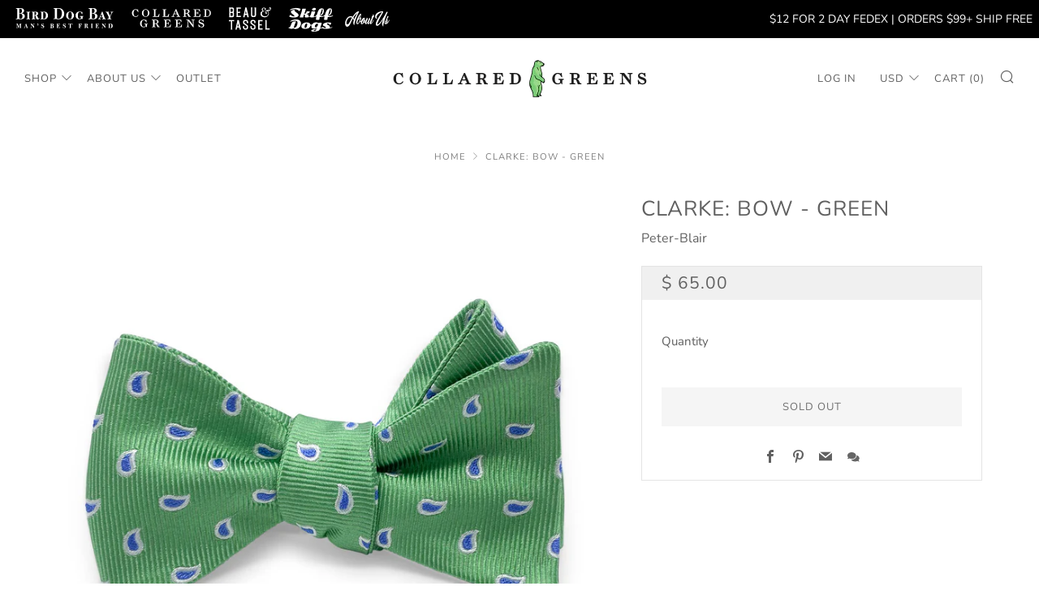

--- FILE ---
content_type: text/html; charset=utf-8
request_url: https://www.collaredgreens.com/products/39clg7bt
body_size: 39163
content:
<!doctype html>
<!--[if IE 8]><html class="no-js lt-ie9" lang="en"> <![endif]-->
<!--[if IE 9 ]><html class="ie9 no-js" lang="en"> <![endif]-->
<!--[if (gt IE 9)|!(IE)]><!--> <html class="no-js" lang="en"> <!--<![endif]-->
<head>
  <meta name="facebook-domain-verification" content="w4aws3gasnlnvsez5yv051ypiqkwmv" />
  	<meta charset="utf-8">
  	<meta http-equiv="X-UA-Compatible" content="IE=edge,chrome=1">
  	<meta name="viewport" content="width=device-width, initial-scale=1.0, height=device-height, minimum-scale=1.0, user-scalable=0">
  	<meta name="theme-color" content="#999999">
  	<link rel="canonical" href="https://www.collaredgreens.com/products/39clg7bt">

	<!-- Network optimisations -->
<link rel="preload" as="style" href="//www.collaredgreens.com/cdn/shop/t/16/assets/theme-critical.scss.css?v=58812477978656556841698062845"><link rel="preconnect" href="//cdn.shopify.com" crossorigin>
<link rel="preconnect" href="//fonts.shopifycdn.com" crossorigin>
<link rel="preconnect" href="//v.shopify.com" crossorigin>
<link rel="preconnect" href="//ajax.googleapis.com" crossorigin>
<link rel="preconnect" href="//s.ytimg.com" crossorigin>
<link rel="preconnect" href="//www.youtube.com" crossorigin>
<link rel="dns-prefetch" href="//productreviews.shopifycdn.com">
<link rel="dns-prefetch" href="//maps.googleapis.com">
<link rel="dns-prefetch" href="//maps.gstatic.com">

  	
	    <link rel="shortcut icon" href="//www.collaredgreens.com/cdn/shop/files/cg-favicon_32x32.png?v=1614292312" type="image/png">
	

  <!-- Tracking Tags Installed By Digital Position. Do Not Remove. -->
  
  <meta name="google-site-verification" content="nfRUdCWNAiWzaBo37tsVHanROaJ2sYcHk1UjnH-WaGw" />
  
  <!-- Hotjar Tracking Code for https://www.collaredgreens.com/ -->
<script>
    (function(h,o,t,j,a,r){
        h.hj=h.hj||function(){(h.hj.q=h.hj.q||[]).push(arguments)};
        h._hjSettings={hjid:3063216,hjsv:6};
        a=o.getElementsByTagName('head')[0];
        r=o.createElement('script');r.async=1;
        r.src=t+h._hjSettings.hjid+j+h._hjSettings.hjsv;
        a.appendChild(r);
    })(window,document,'https://static.hotjar.com/c/hotjar-','.js?sv=');
</script>
  
  	<!-- Title and description ================================================== -->
  	<title>
  	Clarke: Bow - Green &ndash; Collared Greens
  	</title>
  	
  		<meta name="description" content="Features: Hand Made in North Carolina 100% woven silk Adjustable neck sizing: 15&quot; to 18&quot; 2 1/2 inches in width Pre-packed in our custom gift boxes">
  	

  	<!-- /snippets/social-meta-tags.liquid -->




<meta property="og:site_name" content="Collared Greens">
<meta property="og:url" content="https://www.collaredgreens.com/products/39clg7bt">
<meta property="og:title" content="Clarke: Bow - Green">
<meta property="og:type" content="product">
<meta property="og:description" content="Features: Hand Made in North Carolina 100% woven silk Adjustable neck sizing: 15&quot; to 18&quot; 2 1/2 inches in width Pre-packed in our custom gift boxes">

  <meta property="og:price:amount" content="65.00">
  <meta property="og:price:currency" content="USD">

<meta property="og:image" content="http://www.collaredgreens.com/cdn/shop/products/39CLG7BT_1200x1200.jpg?v=1699635411"><meta property="og:image" content="http://www.collaredgreens.com/cdn/shop/products/39CLG7BTB_1200x1200.jpg?v=1699635411"><meta property="og:image" content="http://www.collaredgreens.com/cdn/shop/files/box_PB_final_231b7eac-9f7f-4d74-881c-3730305ad181_1200x1200.jpg?v=1712851557">
<meta property="og:image:secure_url" content="https://www.collaredgreens.com/cdn/shop/products/39CLG7BT_1200x1200.jpg?v=1699635411"><meta property="og:image:secure_url" content="https://www.collaredgreens.com/cdn/shop/products/39CLG7BTB_1200x1200.jpg?v=1699635411"><meta property="og:image:secure_url" content="https://www.collaredgreens.com/cdn/shop/files/box_PB_final_231b7eac-9f7f-4d74-881c-3730305ad181_1200x1200.jpg?v=1712851557">


<meta name="twitter:card" content="summary_large_image">
<meta name="twitter:title" content="Clarke: Bow - Green">
<meta name="twitter:description" content="Features: Hand Made in North Carolina 100% woven silk Adjustable neck sizing: 15&quot; to 18&quot; 2 1/2 inches in width Pre-packed in our custom gift boxes">


  	<!-- JS before CSSOM =================================================== -->
  	<script type="text/javascript">
		theme = {};
		theme.t = {};
		theme.map = {};
		theme.cart_ajax = false;theme.multiple_currencies = false;
	</script>
  	<script src="//www.collaredgreens.com/cdn/shop/t/16/assets/lazysizes.min.js?v=9040863095426301011658773493"></script>
  	<script src="//www.collaredgreens.com/cdn/shop/t/16/assets/vendor.min.js?v=9107304764516874851658773493" defer="defer"></script>
  	<script src="//www.collaredgreens.com/cdn/shop/t/16/assets/ajax-cart.min.js?v=2032561716360336091658773493" defer="defer"></script>

  	<!-- CSS ================================================== -->
	<style>@font-face {
  font-family: Nunito;
  font-weight: 400;
  font-style: normal;
  font-display: swap;
  src: url("//www.collaredgreens.com/cdn/fonts/nunito/nunito_n4.fc49103dc396b42cae9460289072d384b6c6eb63.woff2") format("woff2"),
       url("//www.collaredgreens.com/cdn/fonts/nunito/nunito_n4.5d26d13beeac3116db2479e64986cdeea4c8fbdd.woff") format("woff");
}

@font-face {
  font-family: Nunito;
  font-weight: 400;
  font-style: normal;
  font-display: swap;
  src: url("//www.collaredgreens.com/cdn/fonts/nunito/nunito_n4.fc49103dc396b42cae9460289072d384b6c6eb63.woff2") format("woff2"),
       url("//www.collaredgreens.com/cdn/fonts/nunito/nunito_n4.5d26d13beeac3116db2479e64986cdeea4c8fbdd.woff") format("woff");
}

@font-face {
  font-family: Nunito;
  font-weight: 400;
  font-style: normal;
  font-display: swap;
  src: url("//www.collaredgreens.com/cdn/fonts/nunito/nunito_n4.fc49103dc396b42cae9460289072d384b6c6eb63.woff2") format("woff2"),
       url("//www.collaredgreens.com/cdn/fonts/nunito/nunito_n4.5d26d13beeac3116db2479e64986cdeea4c8fbdd.woff") format("woff");
}

@font-face {
  font-family: Nunito;
  font-weight: 400;
  font-style: normal;
  font-display: swap;
  src: url("//www.collaredgreens.com/cdn/fonts/nunito/nunito_n4.fc49103dc396b42cae9460289072d384b6c6eb63.woff2") format("woff2"),
       url("//www.collaredgreens.com/cdn/fonts/nunito/nunito_n4.5d26d13beeac3116db2479e64986cdeea4c8fbdd.woff") format("woff");
}

@font-face {
  font-family: Nunito;
  font-weight: 700;
  font-style: normal;
  font-display: swap;
  src: url("//www.collaredgreens.com/cdn/fonts/nunito/nunito_n7.37cf9b8cf43b3322f7e6e13ad2aad62ab5dc9109.woff2") format("woff2"),
       url("//www.collaredgreens.com/cdn/fonts/nunito/nunito_n7.45cfcfadc6630011252d54d5f5a2c7c98f60d5de.woff") format("woff");
}

@font-face {
  font-family: Nunito;
  font-weight: 400;
  font-style: italic;
  font-display: swap;
  src: url("//www.collaredgreens.com/cdn/fonts/nunito/nunito_i4.fd53bf99043ab6c570187ed42d1b49192135de96.woff2") format("woff2"),
       url("//www.collaredgreens.com/cdn/fonts/nunito/nunito_i4.cb3876a003a73aaae5363bb3e3e99d45ec598cc6.woff") format("woff");
}

@font-face {
  font-family: Nunito;
  font-weight: 700;
  font-style: italic;
  font-display: swap;
  src: url("//www.collaredgreens.com/cdn/fonts/nunito/nunito_i7.3f8ba2027bc9ceb1b1764ecab15bae73f86c4632.woff2") format("woff2"),
       url("//www.collaredgreens.com/cdn/fonts/nunito/nunito_i7.82bfb5f86ec77ada3c9f660da22064c2e46e1469.woff") format("woff");
}

</style>

<link rel="stylesheet" href="//www.collaredgreens.com/cdn/shop/t/16/assets/theme-critical.scss.css?v=58812477978656556841698062845">

<link rel="preload" href="//www.collaredgreens.com/cdn/shop/t/16/assets/theme.scss.css?v=26950514099733117121764872901" as="style" onload="this.onload=null;this.rel='stylesheet'">
<noscript><link rel="stylesheet" href="//www.collaredgreens.com/cdn/shop/t/16/assets/theme.scss.css?v=26950514099733117121764872901"></noscript>
<script>
	/*! loadCSS rel=preload polyfill. [c]2017 Filament Group, Inc. MIT License */
	(function(w){"use strict";if(!w.loadCSS){w.loadCSS=function(){}}var rp=loadCSS.relpreload={};rp.support=(function(){var ret;try{ret=w.document.createElement("link").relList.supports("preload")}catch(e){ret=false}return function(){return ret}})();rp.bindMediaToggle=function(link){var finalMedia=link.media||"all";function enableStylesheet(){if(link.addEventListener){link.removeEventListener("load",enableStylesheet)}else if(link.attachEvent){link.detachEvent("onload",enableStylesheet)}link.setAttribute("onload",null);link.media=finalMedia}if(link.addEventListener){link.addEventListener("load",enableStylesheet)}else if(link.attachEvent){link.attachEvent("onload",enableStylesheet)}setTimeout(function(){link.rel="stylesheet";link.media="only x"});setTimeout(enableStylesheet,3000)};rp.poly=function(){if(rp.support()){return}var links=w.document.getElementsByTagName("link");for(var i=0;i<links.length;i+=1){var link=links[i];if(link.rel==="preload"&&link.getAttribute("as")==="style"&&!link.getAttribute("data-loadcss")){link.setAttribute("data-loadcss",true);rp.bindMediaToggle(link)}}};if(!rp.support()){rp.poly();var run=w.setInterval(rp.poly,500);if(w.addEventListener){w.addEventListener("load",function(){rp.poly();w.clearInterval(run)})}else if(w.attachEvent){w.attachEvent("onload",function(){rp.poly();w.clearInterval(run)})}}if(typeof exports!=="undefined"){exports.loadCSS=loadCSS}else{w.loadCSS=loadCSS}}(typeof global!=="undefined"?global:this));
</script>

	<!-- JS after CSSOM=================================================== -->
  	<script src="//www.collaredgreens.com/cdn/shop/t/16/assets/theme.min.js?v=183806330121701578801658773493" defer="defer"></script>
  	<script src="//www.collaredgreens.com/cdn/shop/t/16/assets/custom.js?v=152733329445290166911658773493" defer="defer"></script>

  	
  	

	<!-- Header hook for plugins ================================================== -->
		<script>window.performance && window.performance.mark && window.performance.mark('shopify.content_for_header.start');</script><meta id="shopify-digital-wallet" name="shopify-digital-wallet" content="/10272971/digital_wallets/dialog">
<link rel="alternate" type="application/json+oembed" href="https://www.collaredgreens.com/products/39clg7bt.oembed">
<script async="async" src="/checkouts/internal/preloads.js?locale=en-US"></script>
<script id="shopify-features" type="application/json">{"accessToken":"fb88b3333e28191b110765b5242a98e1","betas":["rich-media-storefront-analytics"],"domain":"www.collaredgreens.com","predictiveSearch":true,"shopId":10272971,"locale":"en"}</script>
<script>var Shopify = Shopify || {};
Shopify.shop = "collared-greens.myshopify.com";
Shopify.locale = "en";
Shopify.currency = {"active":"USD","rate":"1.0"};
Shopify.country = "US";
Shopify.theme = {"name":"Sold Out 07-26-2022","id":122777632853,"schema_name":"Venue","schema_version":"4.6.0","theme_store_id":null,"role":"main"};
Shopify.theme.handle = "null";
Shopify.theme.style = {"id":null,"handle":null};
Shopify.cdnHost = "www.collaredgreens.com/cdn";
Shopify.routes = Shopify.routes || {};
Shopify.routes.root = "/";</script>
<script type="module">!function(o){(o.Shopify=o.Shopify||{}).modules=!0}(window);</script>
<script>!function(o){function n(){var o=[];function n(){o.push(Array.prototype.slice.apply(arguments))}return n.q=o,n}var t=o.Shopify=o.Shopify||{};t.loadFeatures=n(),t.autoloadFeatures=n()}(window);</script>
<script id="shop-js-analytics" type="application/json">{"pageType":"product"}</script>
<script defer="defer" async type="module" src="//www.collaredgreens.com/cdn/shopifycloud/shop-js/modules/v2/client.init-shop-cart-sync_BT-GjEfc.en.esm.js"></script>
<script defer="defer" async type="module" src="//www.collaredgreens.com/cdn/shopifycloud/shop-js/modules/v2/chunk.common_D58fp_Oc.esm.js"></script>
<script defer="defer" async type="module" src="//www.collaredgreens.com/cdn/shopifycloud/shop-js/modules/v2/chunk.modal_xMitdFEc.esm.js"></script>
<script type="module">
  await import("//www.collaredgreens.com/cdn/shopifycloud/shop-js/modules/v2/client.init-shop-cart-sync_BT-GjEfc.en.esm.js");
await import("//www.collaredgreens.com/cdn/shopifycloud/shop-js/modules/v2/chunk.common_D58fp_Oc.esm.js");
await import("//www.collaredgreens.com/cdn/shopifycloud/shop-js/modules/v2/chunk.modal_xMitdFEc.esm.js");

  window.Shopify.SignInWithShop?.initShopCartSync?.({"fedCMEnabled":true,"windoidEnabled":true});

</script>
<script>(function() {
  var isLoaded = false;
  function asyncLoad() {
    if (isLoaded) return;
    isLoaded = true;
    var urls = ["\/\/www.powr.io\/powr.js?powr-token=collared-greens.myshopify.com\u0026external-type=shopify\u0026shop=collared-greens.myshopify.com","\/\/www.powr.io\/powr.js?powr-token=collared-greens.myshopify.com\u0026external-type=shopify\u0026shop=collared-greens.myshopify.com","\/\/www.powr.io\/powr.js?powr-token=collared-greens.myshopify.com\u0026external-type=shopify\u0026shop=collared-greens.myshopify.com","\/\/static.zotabox.com\/f\/1\/f17dadb0176fa5d4acf9b9830ade27dd\/widgets.js?shop=collared-greens.myshopify.com","\/\/www.powr.io\/powr.js?powr-token=collared-greens.myshopify.com\u0026external-type=shopify\u0026shop=collared-greens.myshopify.com","https:\/\/chimpstatic.com\/mcjs-connected\/js\/users\/abf32978fe6d2e18ecbb6f177\/645159811f259d53cb530b941.js?shop=collared-greens.myshopify.com","https:\/\/cdn.doofinder.com\/shopify\/doofinder-installed.js?shop=collared-greens.myshopify.com"];
    for (var i = 0; i < urls.length; i++) {
      var s = document.createElement('script');
      s.type = 'text/javascript';
      s.async = true;
      s.src = urls[i];
      var x = document.getElementsByTagName('script')[0];
      x.parentNode.insertBefore(s, x);
    }
  };
  if(window.attachEvent) {
    window.attachEvent('onload', asyncLoad);
  } else {
    window.addEventListener('load', asyncLoad, false);
  }
})();</script>
<script id="__st">var __st={"a":10272971,"offset":-18000,"reqid":"6de93a22-2d68-4342-abb8-04a83dadd48f-1769135044","pageurl":"www.collaredgreens.com\/products\/39clg7bt","u":"37e89d4c4623","p":"product","rtyp":"product","rid":8854458663196};</script>
<script>window.ShopifyPaypalV4VisibilityTracking = true;</script>
<script id="captcha-bootstrap">!function(){'use strict';const t='contact',e='account',n='new_comment',o=[[t,t],['blogs',n],['comments',n],[t,'customer']],c=[[e,'customer_login'],[e,'guest_login'],[e,'recover_customer_password'],[e,'create_customer']],r=t=>t.map((([t,e])=>`form[action*='/${t}']:not([data-nocaptcha='true']) input[name='form_type'][value='${e}']`)).join(','),a=t=>()=>t?[...document.querySelectorAll(t)].map((t=>t.form)):[];function s(){const t=[...o],e=r(t);return a(e)}const i='password',u='form_key',d=['recaptcha-v3-token','g-recaptcha-response','h-captcha-response',i],f=()=>{try{return window.sessionStorage}catch{return}},m='__shopify_v',_=t=>t.elements[u];function p(t,e,n=!1){try{const o=window.sessionStorage,c=JSON.parse(o.getItem(e)),{data:r}=function(t){const{data:e,action:n}=t;return t[m]||n?{data:e,action:n}:{data:t,action:n}}(c);for(const[e,n]of Object.entries(r))t.elements[e]&&(t.elements[e].value=n);n&&o.removeItem(e)}catch(o){console.error('form repopulation failed',{error:o})}}const l='form_type',E='cptcha';function T(t){t.dataset[E]=!0}const w=window,h=w.document,L='Shopify',v='ce_forms',y='captcha';let A=!1;((t,e)=>{const n=(g='f06e6c50-85a8-45c8-87d0-21a2b65856fe',I='https://cdn.shopify.com/shopifycloud/storefront-forms-hcaptcha/ce_storefront_forms_captcha_hcaptcha.v1.5.2.iife.js',D={infoText:'Protected by hCaptcha',privacyText:'Privacy',termsText:'Terms'},(t,e,n)=>{const o=w[L][v],c=o.bindForm;if(c)return c(t,g,e,D).then(n);var r;o.q.push([[t,g,e,D],n]),r=I,A||(h.body.append(Object.assign(h.createElement('script'),{id:'captcha-provider',async:!0,src:r})),A=!0)});var g,I,D;w[L]=w[L]||{},w[L][v]=w[L][v]||{},w[L][v].q=[],w[L][y]=w[L][y]||{},w[L][y].protect=function(t,e){n(t,void 0,e),T(t)},Object.freeze(w[L][y]),function(t,e,n,w,h,L){const[v,y,A,g]=function(t,e,n){const i=e?o:[],u=t?c:[],d=[...i,...u],f=r(d),m=r(i),_=r(d.filter((([t,e])=>n.includes(e))));return[a(f),a(m),a(_),s()]}(w,h,L),I=t=>{const e=t.target;return e instanceof HTMLFormElement?e:e&&e.form},D=t=>v().includes(t);t.addEventListener('submit',(t=>{const e=I(t);if(!e)return;const n=D(e)&&!e.dataset.hcaptchaBound&&!e.dataset.recaptchaBound,o=_(e),c=g().includes(e)&&(!o||!o.value);(n||c)&&t.preventDefault(),c&&!n&&(function(t){try{if(!f())return;!function(t){const e=f();if(!e)return;const n=_(t);if(!n)return;const o=n.value;o&&e.removeItem(o)}(t);const e=Array.from(Array(32),(()=>Math.random().toString(36)[2])).join('');!function(t,e){_(t)||t.append(Object.assign(document.createElement('input'),{type:'hidden',name:u})),t.elements[u].value=e}(t,e),function(t,e){const n=f();if(!n)return;const o=[...t.querySelectorAll(`input[type='${i}']`)].map((({name:t})=>t)),c=[...d,...o],r={};for(const[a,s]of new FormData(t).entries())c.includes(a)||(r[a]=s);n.setItem(e,JSON.stringify({[m]:1,action:t.action,data:r}))}(t,e)}catch(e){console.error('failed to persist form',e)}}(e),e.submit())}));const S=(t,e)=>{t&&!t.dataset[E]&&(n(t,e.some((e=>e===t))),T(t))};for(const o of['focusin','change'])t.addEventListener(o,(t=>{const e=I(t);D(e)&&S(e,y())}));const B=e.get('form_key'),M=e.get(l),P=B&&M;t.addEventListener('DOMContentLoaded',(()=>{const t=y();if(P)for(const e of t)e.elements[l].value===M&&p(e,B);[...new Set([...A(),...v().filter((t=>'true'===t.dataset.shopifyCaptcha))])].forEach((e=>S(e,t)))}))}(h,new URLSearchParams(w.location.search),n,t,e,['guest_login'])})(!0,!0)}();</script>
<script integrity="sha256-4kQ18oKyAcykRKYeNunJcIwy7WH5gtpwJnB7kiuLZ1E=" data-source-attribution="shopify.loadfeatures" defer="defer" src="//www.collaredgreens.com/cdn/shopifycloud/storefront/assets/storefront/load_feature-a0a9edcb.js" crossorigin="anonymous"></script>
<script data-source-attribution="shopify.dynamic_checkout.dynamic.init">var Shopify=Shopify||{};Shopify.PaymentButton=Shopify.PaymentButton||{isStorefrontPortableWallets:!0,init:function(){window.Shopify.PaymentButton.init=function(){};var t=document.createElement("script");t.src="https://www.collaredgreens.com/cdn/shopifycloud/portable-wallets/latest/portable-wallets.en.js",t.type="module",document.head.appendChild(t)}};
</script>
<script data-source-attribution="shopify.dynamic_checkout.buyer_consent">
  function portableWalletsHideBuyerConsent(e){var t=document.getElementById("shopify-buyer-consent"),n=document.getElementById("shopify-subscription-policy-button");t&&n&&(t.classList.add("hidden"),t.setAttribute("aria-hidden","true"),n.removeEventListener("click",e))}function portableWalletsShowBuyerConsent(e){var t=document.getElementById("shopify-buyer-consent"),n=document.getElementById("shopify-subscription-policy-button");t&&n&&(t.classList.remove("hidden"),t.removeAttribute("aria-hidden"),n.addEventListener("click",e))}window.Shopify?.PaymentButton&&(window.Shopify.PaymentButton.hideBuyerConsent=portableWalletsHideBuyerConsent,window.Shopify.PaymentButton.showBuyerConsent=portableWalletsShowBuyerConsent);
</script>
<script>
  function portableWalletsCleanup(e){e&&e.src&&console.error("Failed to load portable wallets script "+e.src);var t=document.querySelectorAll("shopify-accelerated-checkout .shopify-payment-button__skeleton, shopify-accelerated-checkout-cart .wallet-cart-button__skeleton"),e=document.getElementById("shopify-buyer-consent");for(let e=0;e<t.length;e++)t[e].remove();e&&e.remove()}function portableWalletsNotLoadedAsModule(e){e instanceof ErrorEvent&&"string"==typeof e.message&&e.message.includes("import.meta")&&"string"==typeof e.filename&&e.filename.includes("portable-wallets")&&(window.removeEventListener("error",portableWalletsNotLoadedAsModule),window.Shopify.PaymentButton.failedToLoad=e,"loading"===document.readyState?document.addEventListener("DOMContentLoaded",window.Shopify.PaymentButton.init):window.Shopify.PaymentButton.init())}window.addEventListener("error",portableWalletsNotLoadedAsModule);
</script>

<script type="module" src="https://www.collaredgreens.com/cdn/shopifycloud/portable-wallets/latest/portable-wallets.en.js" onError="portableWalletsCleanup(this)" crossorigin="anonymous"></script>
<script nomodule>
  document.addEventListener("DOMContentLoaded", portableWalletsCleanup);
</script>

<script id='scb4127' type='text/javascript' async='' src='https://www.collaredgreens.com/cdn/shopifycloud/privacy-banner/storefront-banner.js'></script><link id="shopify-accelerated-checkout-styles" rel="stylesheet" media="screen" href="https://www.collaredgreens.com/cdn/shopifycloud/portable-wallets/latest/accelerated-checkout-backwards-compat.css" crossorigin="anonymous">
<style id="shopify-accelerated-checkout-cart">
        #shopify-buyer-consent {
  margin-top: 1em;
  display: inline-block;
  width: 100%;
}

#shopify-buyer-consent.hidden {
  display: none;
}

#shopify-subscription-policy-button {
  background: none;
  border: none;
  padding: 0;
  text-decoration: underline;
  font-size: inherit;
  cursor: pointer;
}

#shopify-subscription-policy-button::before {
  box-shadow: none;
}

      </style>

<script>window.performance && window.performance.mark && window.performance.mark('shopify.content_for_header.end');</script>
		
	
	
<!--DOOFINDER-SHOPIFY-->  <script>
  const dfLayerOptions = {
    installationId: '63d80d7c-e073-46ac-b52a-38551dfb44b7',
    zone: 'us1'
  };

  
/** START SHOPIFY ADD TO CART **/
document.addEventListener('doofinder.cart.add', function(event) {

  const product_endpoint = new URL(event.detail.link).pathname + '.js'

  fetch(product_endpoint, {
      method: 'GET',
      headers: {
        'Content-Type': 'application/json'
      },
    })
    .then(response => {
      return response.json()
    })
    .then(data => {
      variant_id = get_variant_id(parseInt(event.detail.item_id), data)
      if (variant_id) {
        add_to_cart(variant_id, event.detail.amount)
      } else {
        window.location.href = event.detail.link
      }
    })
    .catch((error) => {
      console.error('Error:', error)
    })

  function get_variant_id(product_id, product_data) {
    if (product_data.variants.length > 1) {
      if (is_variant_id_in_list(product_id, product_data.variants)) {
        return product_id
      }
      return false
    } else {
      return product_data.variants[0].id
    }
  }

  function is_variant_id_in_list(variant_id, variant_list) {
    let is_variant = false

    variant_list.forEach(variant => {
      if (variant.id === variant_id) {
        is_variant = true
      }
    })

    return is_variant
  }

  function add_to_cart(id, amount) {
    let formData = {
      'items': [{
        'id': id,
        'quantity': amount
      }],
      sections: "cart-items,cart-icon-bubble,cart-live-region-text,cart-footer"
    }

    const route = window.Shopify.routes.root ?
      window.Shopify.routes.root + 'cart/add.js' :
      window.Shopify.routes.cart_url + '/add.js' ;

    fetch(route, {
        method: 'POST',
        headers: {
          'Content-Type': 'application/json'
        },
        body: JSON.stringify(formData)
      })
      .then(response => response.json())
      .then(data => {renderSections(data.sections)})
      .catch((error) => {
        console.error('Error:', error)
      });
  }

  function renderSections(sections){
    for( section_id in sections ){
      let section = document.querySelector("#"+section_id);
      let section_html = sections[section_id];
      if(section && section_html){
        section.innerHTML = section_html;
      }
    }
  }
});
/** END SHOPIFY ADD TO CART **/


/** START SHOPIFY OPTIONS **/
dfLayerOptions.language = "en";
/** END SHOPIFY OPTIONS **/



  (function (l, a, y, e, r, s) {
    r = l.createElement(a); r.onload = e; r.async = 1; r.src = y;
    s = l.getElementsByTagName(a)[0]; s.parentNode.insertBefore(r, s);
  })(document, 'script', 'https://cdn.doofinder.com/livelayer/1/js/loader.min.js', function () {
    doofinderLoader.load(dfLayerOptions);
  });
</script>
  <!--/DOOFINDER-SHOPIFY--><!-- BEGIN app block: shopify://apps/klaviyo-email-marketing-sms/blocks/klaviyo-onsite-embed/2632fe16-c075-4321-a88b-50b567f42507 -->












  <script async src="https://static.klaviyo.com/onsite/js/NdAFGz/klaviyo.js?company_id=NdAFGz"></script>
  <script>!function(){if(!window.klaviyo){window._klOnsite=window._klOnsite||[];try{window.klaviyo=new Proxy({},{get:function(n,i){return"push"===i?function(){var n;(n=window._klOnsite).push.apply(n,arguments)}:function(){for(var n=arguments.length,o=new Array(n),w=0;w<n;w++)o[w]=arguments[w];var t="function"==typeof o[o.length-1]?o.pop():void 0,e=new Promise((function(n){window._klOnsite.push([i].concat(o,[function(i){t&&t(i),n(i)}]))}));return e}}})}catch(n){window.klaviyo=window.klaviyo||[],window.klaviyo.push=function(){var n;(n=window._klOnsite).push.apply(n,arguments)}}}}();</script>

  
    <script id="viewed_product">
      if (item == null) {
        var _learnq = _learnq || [];

        var MetafieldReviews = null
        var MetafieldYotpoRating = null
        var MetafieldYotpoCount = null
        var MetafieldLooxRating = null
        var MetafieldLooxCount = null
        var okendoProduct = null
        var okendoProductReviewCount = null
        var okendoProductReviewAverageValue = null
        try {
          // The following fields are used for Customer Hub recently viewed in order to add reviews.
          // This information is not part of __kla_viewed. Instead, it is part of __kla_viewed_reviewed_items
          MetafieldReviews = {};
          MetafieldYotpoRating = null
          MetafieldYotpoCount = null
          MetafieldLooxRating = null
          MetafieldLooxCount = null

          okendoProduct = null
          // If the okendo metafield is not legacy, it will error, which then requires the new json formatted data
          if (okendoProduct && 'error' in okendoProduct) {
            okendoProduct = null
          }
          okendoProductReviewCount = okendoProduct ? okendoProduct.reviewCount : null
          okendoProductReviewAverageValue = okendoProduct ? okendoProduct.reviewAverageValue : null
        } catch (error) {
          console.error('Error in Klaviyo onsite reviews tracking:', error);
        }

        var item = {
          Name: "Clarke: Bow - Green",
          ProductID: 8854458663196,
          Categories: [],
          ImageURL: "https://www.collaredgreens.com/cdn/shop/products/39CLG7BT_grande.jpg?v=1699635411",
          URL: "https://www.collaredgreens.com/products/39clg7bt",
          Brand: "Peter-Blair",
          Price: "$ 65.00",
          Value: "65.00",
          CompareAtPrice: "$ 0.00"
        };
        _learnq.push(['track', 'Viewed Product', item]);
        _learnq.push(['trackViewedItem', {
          Title: item.Name,
          ItemId: item.ProductID,
          Categories: item.Categories,
          ImageUrl: item.ImageURL,
          Url: item.URL,
          Metadata: {
            Brand: item.Brand,
            Price: item.Price,
            Value: item.Value,
            CompareAtPrice: item.CompareAtPrice
          },
          metafields:{
            reviews: MetafieldReviews,
            yotpo:{
              rating: MetafieldYotpoRating,
              count: MetafieldYotpoCount,
            },
            loox:{
              rating: MetafieldLooxRating,
              count: MetafieldLooxCount,
            },
            okendo: {
              rating: okendoProductReviewAverageValue,
              count: okendoProductReviewCount,
            }
          }
        }]);
      }
    </script>
  




  <script>
    window.klaviyoReviewsProductDesignMode = false
  </script>







<!-- END app block --><link href="https://monorail-edge.shopifysvc.com" rel="dns-prefetch">
<script>(function(){if ("sendBeacon" in navigator && "performance" in window) {try {var session_token_from_headers = performance.getEntriesByType('navigation')[0].serverTiming.find(x => x.name == '_s').description;} catch {var session_token_from_headers = undefined;}var session_cookie_matches = document.cookie.match(/_shopify_s=([^;]*)/);var session_token_from_cookie = session_cookie_matches && session_cookie_matches.length === 2 ? session_cookie_matches[1] : "";var session_token = session_token_from_headers || session_token_from_cookie || "";function handle_abandonment_event(e) {var entries = performance.getEntries().filter(function(entry) {return /monorail-edge.shopifysvc.com/.test(entry.name);});if (!window.abandonment_tracked && entries.length === 0) {window.abandonment_tracked = true;var currentMs = Date.now();var navigation_start = performance.timing.navigationStart;var payload = {shop_id: 10272971,url: window.location.href,navigation_start,duration: currentMs - navigation_start,session_token,page_type: "product"};window.navigator.sendBeacon("https://monorail-edge.shopifysvc.com/v1/produce", JSON.stringify({schema_id: "online_store_buyer_site_abandonment/1.1",payload: payload,metadata: {event_created_at_ms: currentMs,event_sent_at_ms: currentMs}}));}}window.addEventListener('pagehide', handle_abandonment_event);}}());</script>
<script id="web-pixels-manager-setup">(function e(e,d,r,n,o){if(void 0===o&&(o={}),!Boolean(null===(a=null===(i=window.Shopify)||void 0===i?void 0:i.analytics)||void 0===a?void 0:a.replayQueue)){var i,a;window.Shopify=window.Shopify||{};var t=window.Shopify;t.analytics=t.analytics||{};var s=t.analytics;s.replayQueue=[],s.publish=function(e,d,r){return s.replayQueue.push([e,d,r]),!0};try{self.performance.mark("wpm:start")}catch(e){}var l=function(){var e={modern:/Edge?\/(1{2}[4-9]|1[2-9]\d|[2-9]\d{2}|\d{4,})\.\d+(\.\d+|)|Firefox\/(1{2}[4-9]|1[2-9]\d|[2-9]\d{2}|\d{4,})\.\d+(\.\d+|)|Chrom(ium|e)\/(9{2}|\d{3,})\.\d+(\.\d+|)|(Maci|X1{2}).+ Version\/(15\.\d+|(1[6-9]|[2-9]\d|\d{3,})\.\d+)([,.]\d+|)( \(\w+\)|)( Mobile\/\w+|) Safari\/|Chrome.+OPR\/(9{2}|\d{3,})\.\d+\.\d+|(CPU[ +]OS|iPhone[ +]OS|CPU[ +]iPhone|CPU IPhone OS|CPU iPad OS)[ +]+(15[._]\d+|(1[6-9]|[2-9]\d|\d{3,})[._]\d+)([._]\d+|)|Android:?[ /-](13[3-9]|1[4-9]\d|[2-9]\d{2}|\d{4,})(\.\d+|)(\.\d+|)|Android.+Firefox\/(13[5-9]|1[4-9]\d|[2-9]\d{2}|\d{4,})\.\d+(\.\d+|)|Android.+Chrom(ium|e)\/(13[3-9]|1[4-9]\d|[2-9]\d{2}|\d{4,})\.\d+(\.\d+|)|SamsungBrowser\/([2-9]\d|\d{3,})\.\d+/,legacy:/Edge?\/(1[6-9]|[2-9]\d|\d{3,})\.\d+(\.\d+|)|Firefox\/(5[4-9]|[6-9]\d|\d{3,})\.\d+(\.\d+|)|Chrom(ium|e)\/(5[1-9]|[6-9]\d|\d{3,})\.\d+(\.\d+|)([\d.]+$|.*Safari\/(?![\d.]+ Edge\/[\d.]+$))|(Maci|X1{2}).+ Version\/(10\.\d+|(1[1-9]|[2-9]\d|\d{3,})\.\d+)([,.]\d+|)( \(\w+\)|)( Mobile\/\w+|) Safari\/|Chrome.+OPR\/(3[89]|[4-9]\d|\d{3,})\.\d+\.\d+|(CPU[ +]OS|iPhone[ +]OS|CPU[ +]iPhone|CPU IPhone OS|CPU iPad OS)[ +]+(10[._]\d+|(1[1-9]|[2-9]\d|\d{3,})[._]\d+)([._]\d+|)|Android:?[ /-](13[3-9]|1[4-9]\d|[2-9]\d{2}|\d{4,})(\.\d+|)(\.\d+|)|Mobile Safari.+OPR\/([89]\d|\d{3,})\.\d+\.\d+|Android.+Firefox\/(13[5-9]|1[4-9]\d|[2-9]\d{2}|\d{4,})\.\d+(\.\d+|)|Android.+Chrom(ium|e)\/(13[3-9]|1[4-9]\d|[2-9]\d{2}|\d{4,})\.\d+(\.\d+|)|Android.+(UC? ?Browser|UCWEB|U3)[ /]?(15\.([5-9]|\d{2,})|(1[6-9]|[2-9]\d|\d{3,})\.\d+)\.\d+|SamsungBrowser\/(5\.\d+|([6-9]|\d{2,})\.\d+)|Android.+MQ{2}Browser\/(14(\.(9|\d{2,})|)|(1[5-9]|[2-9]\d|\d{3,})(\.\d+|))(\.\d+|)|K[Aa][Ii]OS\/(3\.\d+|([4-9]|\d{2,})\.\d+)(\.\d+|)/},d=e.modern,r=e.legacy,n=navigator.userAgent;return n.match(d)?"modern":n.match(r)?"legacy":"unknown"}(),u="modern"===l?"modern":"legacy",c=(null!=n?n:{modern:"",legacy:""})[u],f=function(e){return[e.baseUrl,"/wpm","/b",e.hashVersion,"modern"===e.buildTarget?"m":"l",".js"].join("")}({baseUrl:d,hashVersion:r,buildTarget:u}),m=function(e){var d=e.version,r=e.bundleTarget,n=e.surface,o=e.pageUrl,i=e.monorailEndpoint;return{emit:function(e){var a=e.status,t=e.errorMsg,s=(new Date).getTime(),l=JSON.stringify({metadata:{event_sent_at_ms:s},events:[{schema_id:"web_pixels_manager_load/3.1",payload:{version:d,bundle_target:r,page_url:o,status:a,surface:n,error_msg:t},metadata:{event_created_at_ms:s}}]});if(!i)return console&&console.warn&&console.warn("[Web Pixels Manager] No Monorail endpoint provided, skipping logging."),!1;try{return self.navigator.sendBeacon.bind(self.navigator)(i,l)}catch(e){}var u=new XMLHttpRequest;try{return u.open("POST",i,!0),u.setRequestHeader("Content-Type","text/plain"),u.send(l),!0}catch(e){return console&&console.warn&&console.warn("[Web Pixels Manager] Got an unhandled error while logging to Monorail."),!1}}}}({version:r,bundleTarget:l,surface:e.surface,pageUrl:self.location.href,monorailEndpoint:e.monorailEndpoint});try{o.browserTarget=l,function(e){var d=e.src,r=e.async,n=void 0===r||r,o=e.onload,i=e.onerror,a=e.sri,t=e.scriptDataAttributes,s=void 0===t?{}:t,l=document.createElement("script"),u=document.querySelector("head"),c=document.querySelector("body");if(l.async=n,l.src=d,a&&(l.integrity=a,l.crossOrigin="anonymous"),s)for(var f in s)if(Object.prototype.hasOwnProperty.call(s,f))try{l.dataset[f]=s[f]}catch(e){}if(o&&l.addEventListener("load",o),i&&l.addEventListener("error",i),u)u.appendChild(l);else{if(!c)throw new Error("Did not find a head or body element to append the script");c.appendChild(l)}}({src:f,async:!0,onload:function(){if(!function(){var e,d;return Boolean(null===(d=null===(e=window.Shopify)||void 0===e?void 0:e.analytics)||void 0===d?void 0:d.initialized)}()){var d=window.webPixelsManager.init(e)||void 0;if(d){var r=window.Shopify.analytics;r.replayQueue.forEach((function(e){var r=e[0],n=e[1],o=e[2];d.publishCustomEvent(r,n,o)})),r.replayQueue=[],r.publish=d.publishCustomEvent,r.visitor=d.visitor,r.initialized=!0}}},onerror:function(){return m.emit({status:"failed",errorMsg:"".concat(f," has failed to load")})},sri:function(e){var d=/^sha384-[A-Za-z0-9+/=]+$/;return"string"==typeof e&&d.test(e)}(c)?c:"",scriptDataAttributes:o}),m.emit({status:"loading"})}catch(e){m.emit({status:"failed",errorMsg:(null==e?void 0:e.message)||"Unknown error"})}}})({shopId: 10272971,storefrontBaseUrl: "https://www.collaredgreens.com",extensionsBaseUrl: "https://extensions.shopifycdn.com/cdn/shopifycloud/web-pixels-manager",monorailEndpoint: "https://monorail-edge.shopifysvc.com/unstable/produce_batch",surface: "storefront-renderer",enabledBetaFlags: ["2dca8a86"],webPixelsConfigList: [{"id":"1843167516","configuration":"{\"accountID\":\"NdAFGz\",\"webPixelConfig\":\"eyJlbmFibGVBZGRlZFRvQ2FydEV2ZW50cyI6IHRydWV9\"}","eventPayloadVersion":"v1","runtimeContext":"STRICT","scriptVersion":"524f6c1ee37bacdca7657a665bdca589","type":"APP","apiClientId":123074,"privacyPurposes":["ANALYTICS","MARKETING"],"dataSharingAdjustments":{"protectedCustomerApprovalScopes":["read_customer_address","read_customer_email","read_customer_name","read_customer_personal_data","read_customer_phone"]}},{"id":"1577419036","configuration":"{\"yotpoStoreId\":\"J7gKXoF2lyQXSe2B5WzYWbROmam5VLPIiztGRZEJ\"}","eventPayloadVersion":"v1","runtimeContext":"STRICT","scriptVersion":"8bb37a256888599d9a3d57f0551d3859","type":"APP","apiClientId":70132,"privacyPurposes":["ANALYTICS","MARKETING","SALE_OF_DATA"],"dataSharingAdjustments":{"protectedCustomerApprovalScopes":["read_customer_address","read_customer_email","read_customer_name","read_customer_personal_data","read_customer_phone"]}},{"id":"310739228","configuration":"{\"pixel_id\":\"546873389459866\",\"pixel_type\":\"facebook_pixel\",\"metaapp_system_user_token\":\"-\"}","eventPayloadVersion":"v1","runtimeContext":"OPEN","scriptVersion":"ca16bc87fe92b6042fbaa3acc2fbdaa6","type":"APP","apiClientId":2329312,"privacyPurposes":["ANALYTICS","MARKETING","SALE_OF_DATA"],"dataSharingAdjustments":{"protectedCustomerApprovalScopes":["read_customer_address","read_customer_email","read_customer_name","read_customer_personal_data","read_customer_phone"]}},{"id":"136413468","eventPayloadVersion":"v1","runtimeContext":"LAX","scriptVersion":"1","type":"CUSTOM","privacyPurposes":["MARKETING"],"name":"Meta pixel (migrated)"},{"id":"149848348","eventPayloadVersion":"v1","runtimeContext":"LAX","scriptVersion":"1","type":"CUSTOM","privacyPurposes":["ANALYTICS"],"name":"Google Analytics tag (migrated)"},{"id":"shopify-app-pixel","configuration":"{}","eventPayloadVersion":"v1","runtimeContext":"STRICT","scriptVersion":"0450","apiClientId":"shopify-pixel","type":"APP","privacyPurposes":["ANALYTICS","MARKETING"]},{"id":"shopify-custom-pixel","eventPayloadVersion":"v1","runtimeContext":"LAX","scriptVersion":"0450","apiClientId":"shopify-pixel","type":"CUSTOM","privacyPurposes":["ANALYTICS","MARKETING"]}],isMerchantRequest: false,initData: {"shop":{"name":"Collared Greens","paymentSettings":{"currencyCode":"USD"},"myshopifyDomain":"collared-greens.myshopify.com","countryCode":"US","storefrontUrl":"https:\/\/www.collaredgreens.com"},"customer":null,"cart":null,"checkout":null,"productVariants":[{"price":{"amount":65.0,"currencyCode":"USD"},"product":{"title":"Clarke: Bow - Green","vendor":"Peter-Blair","id":"8854458663196","untranslatedTitle":"Clarke: Bow - Green","url":"\/products\/39clg7bt","type":"Bow Ties"},"id":"47224527552796","image":{"src":"\/\/www.collaredgreens.com\/cdn\/shop\/products\/39CLG7BT.jpg?v=1699635411"},"sku":"39CLG7BT","title":"Default Title","untranslatedTitle":"Default Title"}],"purchasingCompany":null},},"https://www.collaredgreens.com/cdn","fcfee988w5aeb613cpc8e4bc33m6693e112",{"modern":"","legacy":""},{"shopId":"10272971","storefrontBaseUrl":"https:\/\/www.collaredgreens.com","extensionBaseUrl":"https:\/\/extensions.shopifycdn.com\/cdn\/shopifycloud\/web-pixels-manager","surface":"storefront-renderer","enabledBetaFlags":"[\"2dca8a86\"]","isMerchantRequest":"false","hashVersion":"fcfee988w5aeb613cpc8e4bc33m6693e112","publish":"custom","events":"[[\"page_viewed\",{}],[\"product_viewed\",{\"productVariant\":{\"price\":{\"amount\":65.0,\"currencyCode\":\"USD\"},\"product\":{\"title\":\"Clarke: Bow - Green\",\"vendor\":\"Peter-Blair\",\"id\":\"8854458663196\",\"untranslatedTitle\":\"Clarke: Bow - Green\",\"url\":\"\/products\/39clg7bt\",\"type\":\"Bow Ties\"},\"id\":\"47224527552796\",\"image\":{\"src\":\"\/\/www.collaredgreens.com\/cdn\/shop\/products\/39CLG7BT.jpg?v=1699635411\"},\"sku\":\"39CLG7BT\",\"title\":\"Default Title\",\"untranslatedTitle\":\"Default Title\"}}]]"});</script><script>
  window.ShopifyAnalytics = window.ShopifyAnalytics || {};
  window.ShopifyAnalytics.meta = window.ShopifyAnalytics.meta || {};
  window.ShopifyAnalytics.meta.currency = 'USD';
  var meta = {"product":{"id":8854458663196,"gid":"gid:\/\/shopify\/Product\/8854458663196","vendor":"Peter-Blair","type":"Bow Ties","handle":"39clg7bt","variants":[{"id":47224527552796,"price":6500,"name":"Clarke: Bow - Green","public_title":null,"sku":"39CLG7BT"}],"remote":false},"page":{"pageType":"product","resourceType":"product","resourceId":8854458663196,"requestId":"6de93a22-2d68-4342-abb8-04a83dadd48f-1769135044"}};
  for (var attr in meta) {
    window.ShopifyAnalytics.meta[attr] = meta[attr];
  }
</script>
<script class="analytics">
  (function () {
    var customDocumentWrite = function(content) {
      var jquery = null;

      if (window.jQuery) {
        jquery = window.jQuery;
      } else if (window.Checkout && window.Checkout.$) {
        jquery = window.Checkout.$;
      }

      if (jquery) {
        jquery('body').append(content);
      }
    };

    var hasLoggedConversion = function(token) {
      if (token) {
        return document.cookie.indexOf('loggedConversion=' + token) !== -1;
      }
      return false;
    }

    var setCookieIfConversion = function(token) {
      if (token) {
        var twoMonthsFromNow = new Date(Date.now());
        twoMonthsFromNow.setMonth(twoMonthsFromNow.getMonth() + 2);

        document.cookie = 'loggedConversion=' + token + '; expires=' + twoMonthsFromNow;
      }
    }

    var trekkie = window.ShopifyAnalytics.lib = window.trekkie = window.trekkie || [];
    if (trekkie.integrations) {
      return;
    }
    trekkie.methods = [
      'identify',
      'page',
      'ready',
      'track',
      'trackForm',
      'trackLink'
    ];
    trekkie.factory = function(method) {
      return function() {
        var args = Array.prototype.slice.call(arguments);
        args.unshift(method);
        trekkie.push(args);
        return trekkie;
      };
    };
    for (var i = 0; i < trekkie.methods.length; i++) {
      var key = trekkie.methods[i];
      trekkie[key] = trekkie.factory(key);
    }
    trekkie.load = function(config) {
      trekkie.config = config || {};
      trekkie.config.initialDocumentCookie = document.cookie;
      var first = document.getElementsByTagName('script')[0];
      var script = document.createElement('script');
      script.type = 'text/javascript';
      script.onerror = function(e) {
        var scriptFallback = document.createElement('script');
        scriptFallback.type = 'text/javascript';
        scriptFallback.onerror = function(error) {
                var Monorail = {
      produce: function produce(monorailDomain, schemaId, payload) {
        var currentMs = new Date().getTime();
        var event = {
          schema_id: schemaId,
          payload: payload,
          metadata: {
            event_created_at_ms: currentMs,
            event_sent_at_ms: currentMs
          }
        };
        return Monorail.sendRequest("https://" + monorailDomain + "/v1/produce", JSON.stringify(event));
      },
      sendRequest: function sendRequest(endpointUrl, payload) {
        // Try the sendBeacon API
        if (window && window.navigator && typeof window.navigator.sendBeacon === 'function' && typeof window.Blob === 'function' && !Monorail.isIos12()) {
          var blobData = new window.Blob([payload], {
            type: 'text/plain'
          });

          if (window.navigator.sendBeacon(endpointUrl, blobData)) {
            return true;
          } // sendBeacon was not successful

        } // XHR beacon

        var xhr = new XMLHttpRequest();

        try {
          xhr.open('POST', endpointUrl);
          xhr.setRequestHeader('Content-Type', 'text/plain');
          xhr.send(payload);
        } catch (e) {
          console.log(e);
        }

        return false;
      },
      isIos12: function isIos12() {
        return window.navigator.userAgent.lastIndexOf('iPhone; CPU iPhone OS 12_') !== -1 || window.navigator.userAgent.lastIndexOf('iPad; CPU OS 12_') !== -1;
      }
    };
    Monorail.produce('monorail-edge.shopifysvc.com',
      'trekkie_storefront_load_errors/1.1',
      {shop_id: 10272971,
      theme_id: 122777632853,
      app_name: "storefront",
      context_url: window.location.href,
      source_url: "//www.collaredgreens.com/cdn/s/trekkie.storefront.8d95595f799fbf7e1d32231b9a28fd43b70c67d3.min.js"});

        };
        scriptFallback.async = true;
        scriptFallback.src = '//www.collaredgreens.com/cdn/s/trekkie.storefront.8d95595f799fbf7e1d32231b9a28fd43b70c67d3.min.js';
        first.parentNode.insertBefore(scriptFallback, first);
      };
      script.async = true;
      script.src = '//www.collaredgreens.com/cdn/s/trekkie.storefront.8d95595f799fbf7e1d32231b9a28fd43b70c67d3.min.js';
      first.parentNode.insertBefore(script, first);
    };
    trekkie.load(
      {"Trekkie":{"appName":"storefront","development":false,"defaultAttributes":{"shopId":10272971,"isMerchantRequest":null,"themeId":122777632853,"themeCityHash":"4035518775953366747","contentLanguage":"en","currency":"USD","eventMetadataId":"bd64796d-7f3b-4d0f-810a-9bd9b8cfe729"},"isServerSideCookieWritingEnabled":true,"monorailRegion":"shop_domain","enabledBetaFlags":["65f19447"]},"Session Attribution":{},"S2S":{"facebookCapiEnabled":true,"source":"trekkie-storefront-renderer","apiClientId":580111}}
    );

    var loaded = false;
    trekkie.ready(function() {
      if (loaded) return;
      loaded = true;

      window.ShopifyAnalytics.lib = window.trekkie;

      var originalDocumentWrite = document.write;
      document.write = customDocumentWrite;
      try { window.ShopifyAnalytics.merchantGoogleAnalytics.call(this); } catch(error) {};
      document.write = originalDocumentWrite;

      window.ShopifyAnalytics.lib.page(null,{"pageType":"product","resourceType":"product","resourceId":8854458663196,"requestId":"6de93a22-2d68-4342-abb8-04a83dadd48f-1769135044","shopifyEmitted":true});

      var match = window.location.pathname.match(/checkouts\/(.+)\/(thank_you|post_purchase)/)
      var token = match? match[1]: undefined;
      if (!hasLoggedConversion(token)) {
        setCookieIfConversion(token);
        window.ShopifyAnalytics.lib.track("Viewed Product",{"currency":"USD","variantId":47224527552796,"productId":8854458663196,"productGid":"gid:\/\/shopify\/Product\/8854458663196","name":"Clarke: Bow - Green","price":"65.00","sku":"39CLG7BT","brand":"Peter-Blair","variant":null,"category":"Bow Ties","nonInteraction":true,"remote":false},undefined,undefined,{"shopifyEmitted":true});
      window.ShopifyAnalytics.lib.track("monorail:\/\/trekkie_storefront_viewed_product\/1.1",{"currency":"USD","variantId":47224527552796,"productId":8854458663196,"productGid":"gid:\/\/shopify\/Product\/8854458663196","name":"Clarke: Bow - Green","price":"65.00","sku":"39CLG7BT","brand":"Peter-Blair","variant":null,"category":"Bow Ties","nonInteraction":true,"remote":false,"referer":"https:\/\/www.collaredgreens.com\/products\/39clg7bt"});
      }
    });


        var eventsListenerScript = document.createElement('script');
        eventsListenerScript.async = true;
        eventsListenerScript.src = "//www.collaredgreens.com/cdn/shopifycloud/storefront/assets/shop_events_listener-3da45d37.js";
        document.getElementsByTagName('head')[0].appendChild(eventsListenerScript);

})();</script>
  <script>
  if (!window.ga || (window.ga && typeof window.ga !== 'function')) {
    window.ga = function ga() {
      (window.ga.q = window.ga.q || []).push(arguments);
      if (window.Shopify && window.Shopify.analytics && typeof window.Shopify.analytics.publish === 'function') {
        window.Shopify.analytics.publish("ga_stub_called", {}, {sendTo: "google_osp_migration"});
      }
      console.error("Shopify's Google Analytics stub called with:", Array.from(arguments), "\nSee https://help.shopify.com/manual/promoting-marketing/pixels/pixel-migration#google for more information.");
    };
    if (window.Shopify && window.Shopify.analytics && typeof window.Shopify.analytics.publish === 'function') {
      window.Shopify.analytics.publish("ga_stub_initialized", {}, {sendTo: "google_osp_migration"});
    }
  }
</script>
<script
  defer
  src="https://www.collaredgreens.com/cdn/shopifycloud/perf-kit/shopify-perf-kit-3.0.4.min.js"
  data-application="storefront-renderer"
  data-shop-id="10272971"
  data-render-region="gcp-us-central1"
  data-page-type="product"
  data-theme-instance-id="122777632853"
  data-theme-name="Venue"
  data-theme-version="4.6.0"
  data-monorail-region="shop_domain"
  data-resource-timing-sampling-rate="10"
  data-shs="true"
  data-shs-beacon="true"
  data-shs-export-with-fetch="true"
  data-shs-logs-sample-rate="1"
  data-shs-beacon-endpoint="https://www.collaredgreens.com/api/collect"
></script>
</head>

<body id="clarke-bow-green" class="template-product" data-anim-fade="false" data-anim-load="false" data-anim-interval-style="fade_down" data-anim-zoom="false" data-anim-interval="true">
	<script type="text/javascript">
		//loading class for animations
		document.body.className += ' ' + 'js-theme-loading';
		setTimeout(function(){
			document.body.className = document.body.className.replace('js-theme-loading','js-theme-loaded');
		}, 300);
	</script>

	<div class="page-transition"></div>

	<div class="page-container">
		<div id="shopify-section-mobile-drawer" class="shopify-section js-section__mobile-draw"><style>
.mobile-draw,
.mobile-draw .mfp-close {
    background-color: #ffffff;
}
.mobile-draw__currency {
    background-color: #f2f2f2;   
}
</style>

<div class="mobile-draw mobile-draw--dark js-menu-draw mfp-hide">
        <div class="mobile-draw__currency">
            <a href="#" class="mobile-draw__currency-toggle js-currency-trigger">USD<i class="icon icon--up"></i></a>
            <div class="mobile-draw__currency-box js-currency-box">
                <span id="currencies" class="mobile-draw__currency-items">
                    
                        <a href="?currency=AUD" class="mobile-draw__currency-item">AUD</a>
                    
                        <a href="?currency=EUR" class="mobile-draw__currency-item">EUR</a>
                    
                        <a href="?currency=GBP" class="mobile-draw__currency-item">GBP</a>
                    
                        <a href="?currency=USD" class="mobile-draw__currency-item">USD</a>
                    
                </span>
            </div>
        </div>
    
    

    <div class="mobile-draw__wrapper">    

        <nav class="mobile-draw__nav mobile-nav">
            <ul class="mobile-nav__items o-list-bare">

                
                    
                    <li class="mobile-nav__item mobile-nav__item--sub" aria-has-popup="true" aria-expanded="false" aria-controls="mobile-sub-1">
                        <a href="#mobile-sub-1" class="mobile-nav__link mobile-nav__link--sub js-toggle-trigger">SHOP</a>

                        
                            <div class="mobile-nav__sub js-toggle-target" id="mobile-sub-1">
                                <ul class="mobile-nav__sub__items o-list-bare">
                                    
                                    
                                        <li class="mobile-nav__sub__item mobile-nav__sub__item--sub" aria-has-popup="true" aria-expanded="false" aria-controls="mobile-sub-t-1-1">
                                            <a href="#mobile-sub-t-1-1" class="mobile-nav__sub__link mobile-nav__sub__link--t js-toggle-trigger">Clothing</a>

                                            
                                                <div class="mobile-nav__sub-t js-toggle-target" id="mobile-sub-t-1-1">
                                                    <ul class="mobile-nav__sub-t__items o-list-bare">
                                                        
                                                        
                                                            <li class="mobile-nav__sub-t__item">
                                                                <a href="/collections/short-sleeve-t-shirts" class="mobile-nav__sub-t__link">T-Shirts</a>
                                                            </li>
                                                        
                                                            <li class="mobile-nav__sub-t__item">
                                                                <a href="/collections/hats" class="mobile-nav__sub-t__link">Caps</a>
                                                            </li>
                                                        
                                                            <li class="mobile-nav__sub-t__item">
                                                                <a href="/collections/button-down-shirts-1" class="mobile-nav__sub-t__link">Button Down Shirts</a>
                                                            </li>
                                                        
                                                            <li class="mobile-nav__sub-t__item">
                                                                <a href="/collections/pants-and-shorts-manual-select" class="mobile-nav__sub-t__link">Pants &amp; Shorts</a>
                                                            </li>
                                                        
                                                            <li class="mobile-nav__sub-t__item">
                                                                <a href="/collections/kids-gear" class="mobile-nav__sub-t__link">Kid&#39;s Gear</a>
                                                            </li>
                                                        

                                                    </ul>
                                                </div>
                                            

                                        </li>
                                    
                                        <li class="mobile-nav__sub__item mobile-nav__sub__item--sub" aria-has-popup="true" aria-expanded="false" aria-controls="mobile-sub-t-1-2">
                                            <a href="#mobile-sub-t-1-2" class="mobile-nav__sub__link mobile-nav__sub__link--t js-toggle-trigger">Neckwear</a>

                                            
                                                <div class="mobile-nav__sub-t js-toggle-target" id="mobile-sub-t-1-2">
                                                    <ul class="mobile-nav__sub-t__items o-list-bare">
                                                        
                                                        
                                                            <li class="mobile-nav__sub-t__item">
                                                                <a href="/collections/ties" class="mobile-nav__sub-t__link">Neckties</a>
                                                            </li>
                                                        
                                                            <li class="mobile-nav__sub-t__item">
                                                                <a href="/collections/bows-view-all" class="mobile-nav__sub-t__link">Bow Ties</a>
                                                            </li>
                                                        
                                                            <li class="mobile-nav__sub-t__item">
                                                                <a href="/collections/boys-ties" class="mobile-nav__sub-t__link">Boy&#39;s Ties</a>
                                                            </li>
                                                        
                                                            <li class="mobile-nav__sub-t__item">
                                                                <a href="/collections/cummerbund-sets" class="mobile-nav__sub-t__link">Cummerbund Sets</a>
                                                            </li>
                                                        
                                                            <li class="mobile-nav__sub-t__item">
                                                                <a href="/collections/pocket-squares" class="mobile-nav__sub-t__link">Pocket Squares</a>
                                                            </li>
                                                        
                                                            <li class="mobile-nav__sub-t__item">
                                                                <a href="/collections/cufflinks-silk" class="mobile-nav__sub-t__link">Cufflinks - Silk</a>
                                                            </li>
                                                        

                                                    </ul>
                                                </div>
                                            

                                        </li>
                                    
                                        <li class="mobile-nav__sub__item mobile-nav__sub__item--sub" aria-has-popup="true" aria-expanded="false" aria-controls="mobile-sub-t-1-3">
                                            <a href="#mobile-sub-t-1-3" class="mobile-nav__sub__link mobile-nav__sub__link--t js-toggle-trigger">Accessories</a>

                                            
                                                <div class="mobile-nav__sub-t js-toggle-target" id="mobile-sub-t-1-3">
                                                    <ul class="mobile-nav__sub-t__items o-list-bare">
                                                        
                                                        
                                                            <li class="mobile-nav__sub-t__item">
                                                                <a href="/collections/belts" class="mobile-nav__sub-t__link">Belts</a>
                                                            </li>
                                                        
                                                            <li class="mobile-nav__sub-t__item">
                                                                <a href="/collections/fly-fishing-lapel-pins" class="mobile-nav__sub-t__link">Fly Fishing Lapel Pins</a>
                                                            </li>
                                                        
                                                            <li class="mobile-nav__sub-t__item">
                                                                <a href="/collections/cufflinks-shotgun-shell" class="mobile-nav__sub-t__link">Cufflinks - Shotgun Shells</a>
                                                            </li>
                                                        
                                                            <li class="mobile-nav__sub-t__item">
                                                                <a href="/collections/key-chains" class="mobile-nav__sub-t__link">Key Chains</a>
                                                            </li>
                                                        
                                                            <li class="mobile-nav__sub-t__item">
                                                                <a href="/collections/stickers-stuff" class="mobile-nav__sub-t__link">Stickers &amp; Stuff</a>
                                                            </li>
                                                        
                                                            <li class="mobile-nav__sub-t__item">
                                                                <a href="/collections/gift-cards" class="mobile-nav__sub-t__link">Gift Certificates</a>
                                                            </li>
                                                        
                                                            <li class="mobile-nav__sub-t__item">
                                                                <a href="/collections/monthly-clubs" class="mobile-nav__sub-t__link">Monthly Clubs</a>
                                                            </li>
                                                        

                                                    </ul>
                                                </div>
                                            

                                        </li>
                                    
                                        <li class="mobile-nav__sub__item mobile-nav__sub__item--sub" aria-has-popup="true" aria-expanded="false" aria-controls="mobile-sub-t-1-4">
                                            <a href="#mobile-sub-t-1-4" class="mobile-nav__sub__link mobile-nav__sub__link--t js-toggle-trigger">Brand Family&#39;s Best</a>

                                            
                                                <div class="mobile-nav__sub-t js-toggle-target" id="mobile-sub-t-1-4">
                                                    <ul class="mobile-nav__sub-t__items o-list-bare">
                                                        
                                                        
                                                            <li class="mobile-nav__sub-t__item">
                                                                <a href="/collections/skiff-dogs-polos" class="mobile-nav__sub-t__link">Polo Shirts</a>
                                                            </li>
                                                        
                                                            <li class="mobile-nav__sub-t__item">
                                                                <a href="/collections/pullovers" class="mobile-nav__sub-t__link">Pullovers</a>
                                                            </li>
                                                        
                                                            <li class="mobile-nav__sub-t__item">
                                                                <a href="/collections/weekender-shirts" class="mobile-nav__sub-t__link">Weekender Shirts</a>
                                                            </li>
                                                        
                                                            <li class="mobile-nav__sub-t__item">
                                                                <a href="/collections/skiff-dogs-swim" class="mobile-nav__sub-t__link">Swim Trunks</a>
                                                            </li>
                                                        
                                                            <li class="mobile-nav__sub-t__item">
                                                                <a href="/collections/boxers" class="mobile-nav__sub-t__link">Boxers</a>
                                                            </li>
                                                        
                                                            <li class="mobile-nav__sub-t__item">
                                                                <a href="/collections/socks" class="mobile-nav__sub-t__link">Socks</a>
                                                            </li>
                                                        

                                                    </ul>
                                                </div>
                                            

                                        </li>
                                    
                                </ul>
                            </div>
                        
                    </li>
                
                    
                    <li class="mobile-nav__item mobile-nav__item--sub" aria-has-popup="true" aria-expanded="false" aria-controls="mobile-sub-2">
                        <a href="#mobile-sub-2" class="mobile-nav__link mobile-nav__link--sub js-toggle-trigger">About Us</a>

                        
                            <div class="mobile-nav__sub js-toggle-target" id="mobile-sub-2">
                                <ul class="mobile-nav__sub__items o-list-bare">
                                    
                                    
                                        <li class="mobile-nav__sub__item mobile-nav__sub__item--sub" aria-has-popup="true" aria-expanded="false" aria-controls="mobile-sub-t-2-1">
                                            <a href="#mobile-sub-t-2-1" class="mobile-nav__sub__link mobile-nav__sub__link--t js-toggle-trigger">Our Story</a>

                                            
                                                <div class="mobile-nav__sub-t js-toggle-target" id="mobile-sub-t-2-1">
                                                    <ul class="mobile-nav__sub-t__items o-list-bare">
                                                        
                                                        
                                                            <li class="mobile-nav__sub-t__item">
                                                                <a href="/pages/our-story" class="mobile-nav__sub-t__link">Our Story</a>
                                                            </li>
                                                        
                                                            <li class="mobile-nav__sub-t__item">
                                                                <a href="/pages/our-king-street-flagship-store" class="mobile-nav__sub-t__link">Our Store</a>
                                                            </li>
                                                        
                                                            <li class="mobile-nav__sub-t__item">
                                                                <a href="/pages/about-our-brand-family" class="mobile-nav__sub-t__link">About Our Brand Family</a>
                                                            </li>
                                                        
                                                            <li class="mobile-nav__sub-t__item">
                                                                <a href="/pages/contact" class="mobile-nav__sub-t__link">Contact Us</a>
                                                            </li>
                                                        

                                                    </ul>
                                                </div>
                                            

                                        </li>
                                    
                                        <li class="mobile-nav__sub__item mobile-nav__sub__item--sub" aria-has-popup="true" aria-expanded="false" aria-controls="mobile-sub-t-2-2">
                                            <a href="#mobile-sub-t-2-2" class="mobile-nav__sub__link mobile-nav__sub__link--t js-toggle-trigger">Services</a>

                                            
                                                <div class="mobile-nav__sub-t js-toggle-target" id="mobile-sub-t-2-2">
                                                    <ul class="mobile-nav__sub-t__items o-list-bare">
                                                        
                                                        
                                                            <li class="mobile-nav__sub-t__item">
                                                                <a href="/pages/weddings1" class="mobile-nav__sub-t__link">Weddings</a>
                                                            </li>
                                                        
                                                            <li class="mobile-nav__sub-t__item">
                                                                <a href="/pages/custom" class="mobile-nav__sub-t__link">Custom</a>
                                                            </li>
                                                        
                                                            <li class="mobile-nav__sub-t__item">
                                                                <a href="https://kingstreetbrandfamily.com/" class="mobile-nav__sub-t__link">Wholesale</a>
                                                            </li>
                                                        

                                                    </ul>
                                                </div>
                                            

                                        </li>
                                    
                                </ul>
                            </div>
                        
                    </li>
                
                    
                    <li class="mobile-nav__item">
                        <a href="/collections/sale-1" class="mobile-nav__link">Outlet</a>

                        
                    </li>
                

                
                    
                        <li class="mobile-nav__item">
                            <a href="/account/login" class="mobile-nav__link">Log in</a>
                        </li>
                    
                
            </ul>
        </nav>

        
            <div class="mobile-draw__search mobile-search">
                <form action="/search" method="get" class="mobile-search__form" role="search">
                    <input type="hidden" name="type" value="product,article,page">
                    <input type="search" name="q" class="mobile-search__input" value="" aria-label="Search our store..." placeholder="Search our store...">
                    <button type="submit" class="mobile-search__submit">
                        <i class="icon icon--search" aria-hidden="true"></i>
                        <span class="icon-fallback__text">Search</span>
                    </button>
                </form>
            </div>
        

        <div class="mobile-draw__footer mobile-footer">
            
            
                <ul class="mobile-footer__social-items o-list-bare">
                    
                        <li class="mobile-footer__social-item">
                            <a href="https://www.facebook.com/collaredgreensbrand/" class="mobile-footer__social-link icon-fallback" target="_blank">
                                <i class="icon icon--facebook" aria-hidden="true"></i>
                                <span class="icon-fallback__text">Facebook</span>
                            </a>
                        </li>
                    
                    
                    
                    
                        <li class="mobile-footer__social-item">
                            <a href="https://www.instagram.com/collaredgreensbrand/" class="mobile-footer__social-link icon-fallback" target="_blank">
                                <i class="icon icon--instagram" aria-hidden="true"></i>
                                <span class="icon-fallback__text">Instagram</span>
                            </a>
                        </li>
                    
                    
                    
                    
                    
                    
                    
                </ul>
            
        </div>

        
    
    </div>
</div>

</div>
		<div id="shopify-section-header" class="shopify-section js-section__header"><style type="text/css">
    .header, .header--mega .primary-nav .nav__sub-wrap {background-color: #ffffff}
    
    .header.js-header-sticky--fixed {border-bottom: 1px solid #e4e4e4}
    
    .header,
    .header__logo,
    .header-trigger {
        height: 100px;
    }
    .header__logo-img,
    .header-trigger {
        max-height: 100px;
    }
    .header--center .header__logo-img {
        width: 100px;
    }
    .header__logo-img {
        
            padding: 9px 0;
        
    }
    @media screen and (max-width: 767px) {
        .header,
        .header__logo,
        .header.header--center .header__logo,
        .header-trigger {height: 62px;}
        .header__logo-img,
        .header--center.header--center .header__logo-img,
        .header-trigger {max-height: 62px;}
    }
    .header--mega .primary-nav .nav__sub {
padding-top: 33px;
    } 

    
    
</style> 


	  <div class="top-navbar" style="background:#000000;">
		<div class="medium-up--two-thirds navbar-1">
          <div class="brand-logo-sec">
            
          	
              <div class="col-img">
                          
                	<a href="https://www.birddogbay.com" >
                
                    
                    	<svg xmlns="http://www.w3.org/2000/svg" viewbox="0 0 91.25 29"><defs><style>.cls-1{fill:#020202;}.cls-2{fill:#fff;}</style></defs><title>Asset 1</title>
<g id="Layer_2" data-name="Layer 2"><g id="Layer_1-2" data-name="Layer 1"><rect class="cls-1" width="91.25" height="29"></rect><path class="cls-2" d="M8.5,7.2c0-.77,0-.83-.56-.86s-.5-.05-.5-.19.05-.3.27-.3l1.53,0,1.86,0c2.34,0,2.84,1.21,2.84,2,0,1.06-.8,1.86-2.15,2.08,2.47.18,2.72,1.63,2.72,2.28,0,1.41-1,2.47-2.95,2.47-.6,0-1.6-.11-2.15-.11s-1.39.11-1.68.11-.29-.05-.29-.24.14-.24.61-.29.43-.22.43-1.47Zm1.59,2.57h.45c1.24,0,1.73-.58,1.73-1.6,0-1.24-.31-1.89-1.56-1.89a3.78,3.78,0,0,0-.61.05Zm0,.42V13c0,.84,0,1.28,1,1.28s1.55-.54,1.55-2a1.81,1.81,0,0,0-2.06-2.08Z"></path><path class="cls-2" d="M16.58,10c0-.68,0-.87-.5-.87-.3,0-.38,0-.38-.18s.15-.27.27-.27l1.24,0,1.32,0c.16,0,.34,0,.34.24s-.14.23-.38.23c-.49,0-.49,0-.49.58v3.75c0,.68,0,.77.6.77.18,0,.26,0,.26.16s-.11.26-.26.26-1,0-1.36,0-1,.05-1.32,0c-.08,0-.2,0-.2-.2s.15-.23.23-.23c.52,0,.53,0,.57-.07s.07-.12.07-.64Z"></path><path class="cls-2" d="M22.11,13.42c0,.64,0,.75.38.77s.37,0,.37.2-.1.24-.3.24l-1.36,0-1,0a.22.22,0,0,1-.26-.23c0-.22.1-.22.48-.23s.31-.05.31-1.21v-3c0-.75,0-.8-.33-.8s-.45,0-.45-.24.15-.24.26-.24l1.24,0,1.73,0c1.15,0,1.94.46,1.94,1.43s-.68,1.48-2,1.51c1.18.2,1.4.41,1.87,1.92.08.26.16.5.37.5s.19-.1.33-.38c.05-.11.08-.14.18-.14a.16.16,0,0,1,.16.18,1.25,1.25,0,0,1-1.32,1.11c-.86,0-1.26-.52-1.41-1.47-.22-1.43-.26-1.53-1.17-1.55Zm0-2c.75,0,1.41-.22,1.41-1.28A1,1,0,0,0,22.45,9a2.29,2.29,0,0,0-.34,0Z"></path><path class="cls-2" d="M27.57,9.9c0-.67,0-.76-.31-.79s-.45,0-.45-.23,0-.24.19-.24l1.33,0,1.34,0a2.86,2.86,0,0,1,3.19,3,2.83,2.83,0,0,1-3,3.06c-.14,0-.52,0-.88,0s-.75,0-.88,0h-1c-.12,0-.26,0-.26-.2s.19-.24.34-.24c.39,0,.42,0,.42-1ZM29,13.38c0,.71,0,.94.56.94,1.17,0,1.6-1.2,1.6-2.84,0-1.25-.37-2.49-1.66-2.49L29,9Z"></path><path class="cls-2" d="M38.3,8.5a12.66,12.66,0,0,0-.1-2c-.07-.15-.22-.16-.6-.19s-.37,0-.37-.27.22-.23.29-.23l1.79,0,1.87,0a4.24,4.24,0,0,1,4.55,4.43,4.15,4.15,0,0,1-4.14,4.44c-.22,0-.8,0-1.37-.07s-1.15-.05-1.34-.05l-.76,0-.75,0c-.05,0-.27,0-.27-.22s.07-.24.71-.29c.26,0,.37-.08.42-.3a11.1,11.1,0,0,0,.07-1.56Zm1.66,4c0,1.32,0,1.77,1,1.77,1.85,0,2.88-2.08,2.88-4.47,0-1.67-.56-3.52-3.14-3.52-.29,0-.52,0-.69,0,0,.29,0,1.52,0,1.85Z"></path><path class="cls-2" d="M53.43,11.61a3,3,0,0,1-3.12,3.19,3,3,0,0,1-3.14-3.19,3.13,3.13,0,1,1,6.26,0Zm-4.54.08c0,2.24.56,2.76,1.41,2.76s1.4-.87,1.4-2.73-.27-2.89-1.4-2.89C49.35,8.83,48.89,9.7,48.89,11.7Z"></path><path class="cls-2" d="M59.16,8.8c.18.08.19.08.24.08s.08,0,.16-.14a.3.3,0,0,1,.22-.14c.23,0,.23.3.23.38,0,.31,0,1.14,0,1.44,0,0,0,.19-.22.19s-.2-.11-.29-.45a1.52,1.52,0,0,0-1.4-1.34c-1.49,0-1.6,2.17-1.6,3,0,1.49.34,2.61,1.39,2.61s1-.68,1-1.11c0-.72-.12-.75-.45-.76s-.41-.05-.41-.22a.27.27,0,0,1,.29-.24l1.26,0,1.15,0c.2,0,.22.07.22.19s-.16.27-.43.27-.26.12-.26.53c0,.18,0,1,0,1.14s-.08.22-.14.22-.42-.11-.5-.11-.18,0-.91.27a3.84,3.84,0,0,1-1.11.18,2.87,2.87,0,0,1-2.88-3,3,3,0,0,1,3.06-3.3A2.89,2.89,0,0,1,59.16,8.8Z"></path><path class="cls-2" d="M66,7.2c0-.77,0-.83-.56-.86s-.5-.05-.5-.19.05-.3.27-.3l1.53,0,1.86,0c2.34,0,2.84,1.21,2.84,2,0,1.06-.8,1.86-2.15,2.08,2.47.18,2.72,1.63,2.72,2.28,0,1.41-1,2.47-2.95,2.47-.6,0-1.6-.11-2.15-.11s-1.39.11-1.68.11-.29-.05-.29-.24.14-.24.61-.29S66,14,66,12.71Zm1.59,2.57H68c1.24,0,1.73-.58,1.73-1.6,0-1.24-.31-1.89-1.56-1.89a3.78,3.78,0,0,0-.61.05Zm0,.42V13c0,.84,0,1.28,1,1.28s1.55-.54,1.55-2A1.81,1.81,0,0,0,68,10.19Z"></path><path class="cls-2" d="M74.2,13l-.16.49a1.32,1.32,0,0,0-.07.35c0,.33.23.34.34.35.33,0,.38,0,.38.22s-.1.24-.22.24l-.94,0-.8,0c-.15,0-.2-.07-.2-.19s.05-.19.37-.29.52-.26.9-1.18l1.66-4c.12-.3.2-.48.35-.48s.23.19.38.61l1.49,4.31c.18.52.27.77.6.79s.39,0,.39.22,0,.24-.3.24-.76,0-1,0c-.5,0-1,0-1.37,0-.19,0-.34,0-.34-.22s.16-.22.27-.22c.39,0,.5,0,.5-.23a1.43,1.43,0,0,0-.1-.38l-.2-.61ZM76,12.61l-.72-2.17-.91,2.17Z"></path><path class="cls-2" d="M84.52,8.83c0,.19-.1.22-.34.27s-.56.26-1,1.3l-1,2.09v1.34c0,.26,0,.38.41.38s.45,0,.45.2-.16.22-.29.22l-1.25,0-1.4,0c-.14,0-.29,0-.29-.2s.22-.22.37-.22c.54,0,.58-.11.58-.6V12.46L79.4,9.79c-.29-.54-.35-.67-.69-.69s-.33,0-.33-.23.12-.23.37-.23l1.18,0,1,0c.14,0,.26,0,.26.23A.22.22,0,0,1,81,9.1c-.26,0-.29.07-.29.16a1.49,1.49,0,0,0,.16.42L82,12l.81-1.78a2.07,2.07,0,0,0,.27-.76c0-.19-.08-.27-.33-.31s-.38-.07-.38-.23a.21.21,0,0,1,.23-.23l1,0,.73,0c.1,0,.16,0,.16.19"></path><path class="cls-2" d="M10.46,18.61a3,3,0,0,1,.15-.35.14.14,0,0,1,.13,0l.41,0,.45,0c.08,0,.15,0,.15.11s-.06.1-.12.1c-.26,0-.26.05-.26.28v2.4c0,.21,0,.28.15.28s.2,0,.2.11,0,.09-.1.09l-.57,0-.69,0a.09.09,0,0,1-.1-.1c0-.1,0-.1.18-.1s.2,0,.2-.34V18.73l-1,2.6c0,.09-.09.25-.11.28a.09.09,0,0,1-.08,0c-.07,0-.08,0-.17-.28l-.91-2.62V20.8c0,.48.06.55.31.6.07,0,.1,0,.1.1s-.05.1-.08.1l-.44,0-.4,0s-.11,0-.11-.09,0-.09.16-.12.25-.13.25-.44V18.7c0-.23,0-.27-.21-.27s-.18,0-.18-.1.06-.11.15-.11l.45,0,.46,0a.15.15,0,0,1,.17.1s.09.27.11.31l.65,1.87Z"></path><path class="cls-2" d="M14.64,20.46l-.11.28a2.08,2.08,0,0,0-.14.49c0,.13.08.15.24.17s.1,0,.1.09a.1.1,0,0,1-.11.1l-.43,0-.39,0c-.1,0-.1-.06-.1-.09s0-.09.13-.1c.25,0,.33-.24.42-.45l1.08-2.65c.09-.2.1-.22.17-.22s.11.07.17.24l.78,2.26a6.08,6.08,0,0,0,.32.77.19.19,0,0,0,.15.05c.08,0,.15,0,.15.1a.09.09,0,0,1-.1.1l-.69,0-.57,0s-.11,0-.11-.1,0-.09.21-.1.11,0,.11-.07a1.3,1.3,0,0,0-.07-.26l-.2-.6Zm.91-.19-.39-1.15-.45,1.15Z"></path><path class="cls-2" d="M19.62,20.81c0,.37.09.57.33.57s.15,0,.15.1a.1.1,0,0,1-.11.11l-.5,0-.46,0c-.05,0-.1,0-.1-.1s0-.12.16-.12.32-.11.32-.57V18.56a.38.38,0,0,0-.35-.14c-.1,0-.16,0-.16-.1s0-.11.11-.11l.54,0,.5,0c.08,0,.09,0,.17.13l1.41,1.92V18.85c0-.32-.09-.43-.34-.43-.08,0-.13,0-.13-.1s0-.11.12-.11l.43,0,.43,0c.09,0,.15,0,.15.1s0,.1-.13.1-.32.12-.32.45v2.48c0,.28,0,.31-.08.31s-.07,0-.18-.17l-2-2.68Z"></path><path class="cls-2" d="M24.73,19a.43.43,0,1,1,0-.86c.36,0,.57.36.57.79a1,1,0,0,1-.64,1,.12.12,0,0,1-.11-.1c0-.06,0-.09.19-.19a.88.88,0,0,0,.4-.71.66.66,0,0,0,0-.18A.42.42,0,0,1,24.73,19Z"></path><path class="cls-2" d="M29,18.23a.75.75,0,0,0,.22.06.34.34,0,0,0,.2-.09.12.12,0,0,1,.09,0c.07,0,.07,0,.07.08s0,.36,0,.51,0,.27,0,.37a.09.09,0,0,1-.09.08c-.15,0-.07-.11-.18-.46a.67.67,0,0,0-.64-.42.48.48,0,0,0-.54.49c0,.3.17.43.56.57.86.32,1.14.54,1.14,1.12a1.12,1.12,0,0,1-1.17,1.17,1.17,1.17,0,0,1-.54-.11c-.19-.1-.24-.13-.27-.13a.13.13,0,0,0-.1.06c-.1.11-.11.13-.16.13s-.08-.06-.08-.15,0-.34,0-.41,0-.44,0-.52,0-.12.09-.12.1,0,.15.36a.76.76,0,0,0,.79.71.56.56,0,0,0,.6-.63.6.6,0,0,0-.41-.6c-.63-.27-1.18-.43-1.18-1.14a.94.94,0,0,1,1-1A1.28,1.28,0,0,1,29,18.23Z"></path><path class="cls-2" d="M35.09,18.74c0-.29,0-.31-.19-.32s-.19,0-.19-.1.07-.1.11-.1l.76,0,.64,0c.81,0,1.12.37,1.12.77a.85.85,0,0,1-.83.8c.83,0,1,.52,1,.88s-.15,1-1.18,1c-.32,0-.63,0-.91,0s-.56,0-.64,0-.12,0-.12-.1.07-.11.24-.12.15-.12.15-.45Zm.74,1c.56,0,.75-.1.75-.68s-.14-.66-.54-.66a.63.63,0,0,0-.21,0Zm0,1.25c0,.31,0,.49.39.49s.48-.14.48-.79-.31-.79-.87-.79Z"></path><path class="cls-2" d="M40.84,19.72c.37,0,.55,0,.6-.37s0-.23.11-.23.1.07.1.14,0,.41,0,.48c0,.21,0,.53,0,.63s0,.18-.11.18-.08,0-.1-.22-.14-.43-.6-.43v1a1.48,1.48,0,0,0,0,.49c0,.05.07.07.21.07.85,0,1.09-.15,1.19-.64,0-.09,0-.2.13-.2a.09.09,0,0,1,.09.09v.21l0,.57c0,.14,0,.16-.1.16l-1.28,0-1.31,0s-.11,0-.11-.1.07-.1.15-.1c.25,0,.27,0,.27-.48V18.83c0-.3,0-.4-.19-.4s-.17,0-.17-.1.1-.11.17-.11l.73,0,1.52,0c.11,0,.11.06.11.14v.51c0,.18,0,.21-.09.21s-.08,0-.1-.12c-.12-.5-.39-.54-1.21-.56Z"></path><path class="cls-2" d="M46.12,18.23a.75.75,0,0,0,.22.06.34.34,0,0,0,.2-.09.12.12,0,0,1,.09,0c.07,0,.07,0,.07.08s0,.36,0,.51,0,.27,0,.37a.09.09,0,0,1-.09.08c-.15,0-.07-.11-.18-.46a.67.67,0,0,0-.64-.42.48.48,0,0,0-.54.49c0,.3.17.43.56.57.86.32,1.14.54,1.14,1.12a1.12,1.12,0,0,1-1.17,1.17,1.17,1.17,0,0,1-.54-.11c-.19-.1-.24-.13-.27-.13a.13.13,0,0,0-.1.06c-.1.11-.11.13-.16.13s-.08-.06-.08-.15,0-.34,0-.41,0-.44,0-.52,0-.12.09-.12.1,0,.15.36a.76.76,0,0,0,.79.71.56.56,0,0,0,.6-.63.6.6,0,0,0-.41-.6c-.63-.27-1.18-.43-1.18-1.14a.94.94,0,0,1,1-1A1.28,1.28,0,0,1,46.12,18.23Z"></path><path class="cls-2" d="M50.89,20.94c0,.42,0,.44.19.45s.22,0,.22.09-.07.11-.13.11l-.69,0-.69,0s-.13,0-.13-.1.08-.11.14-.11.27,0,.3-.14a2.33,2.33,0,0,0,0-.43V18.4c-.72,0-1,.15-1.07.57-.06.23-.07.27-.15.27s-.1-.06-.1-.12,0-.66,0-.82,0-.09.1-.09.39,0,1.6,0,1.45,0,1.58,0,.1,0,.1.1,0,.49,0,.57v.21c0,.12,0,.15-.09.15S52,19.2,52,19c-.12-.44-.26-.64-1.09-.64Z"></path><path class="cls-2" d="M58.16,18.4v1.41c.41,0,.56-.1.6-.36s0-.25.12-.25a.1.1,0,0,1,.1.11c0,.09,0,.51,0,.6s0,.48,0,.56,0,.15-.11.15-.09,0-.1-.21-.12-.43-.6-.43v.94c0,.4,0,.45.24.46s.24,0,.24.11-.08.1-.26.1l-.68,0-.62,0A.09.09,0,0,1,57,21.5c0-.11.09-.11.18-.11s.24,0,.24-.49V18.72c0-.26,0-.29-.23-.29s-.15,0-.15-.09.06-.12.16-.12l1,0,1.26,0c.08,0,.09,0,.09.14v.35c0,.15,0,.36,0,.41s0,.12-.09.12-.09-.08-.13-.25-.28-.57-1.07-.57Z"></path><path class="cls-2" d="M62.74,21c0,.33,0,.35.17.37s.21,0,.21.1-.06.1-.2.1l-.67,0-.53,0a.1.1,0,0,1-.12-.1c0-.09.05-.09.21-.1s.18,0,.18-.35v-2.3c0-.28,0-.32-.19-.32s-.2,0-.2-.1.05-.1.12-.1l.6,0,.45,0,.43,0c.88,0,1.15.41,1.15.82,0,.62-.56.85-1.07.85.54.07.71.3.93.85s.29.54.4.54.11,0,.18-.13,0-.09.09-.09.1,0,.1.11-.19.52-.71.52c-.76,0-.83-.56-.87-1-.08-.65-.13-.78-.66-.76Zm0-1.24a.67.67,0,0,0,.78-.74c0-.71-.45-.66-.78-.66Z"></path><path class="cls-2" d="M68,20.78c0,.61,0,.61.24.62s.19,0,.19.11-.05.09-.15.09l-.67,0-.65,0c-.09,0-.13,0-.13-.1s0-.1.19-.1.17,0,.18-.11a6.45,6.45,0,0,0,0-.65V18.79c0-.3,0-.37-.18-.37s-.17,0-.17-.09.05-.11.1-.11l.67,0,.57,0c.08,0,.14,0,.14.1s-.05.11-.13.11-.23,0-.23.25v2.1Z"></path><path class="cls-2" d="M71.68,19.72c.37,0,.55,0,.6-.37s0-.23.11-.23.1.07.1.14,0,.41,0,.48c0,.21,0,.53,0,.63s0,.18-.11.18-.08,0-.1-.22-.14-.43-.6-.43v1a1.48,1.48,0,0,0,0,.49c0,.05.07.07.21.07.85,0,1.09-.15,1.19-.64,0-.09,0-.2.13-.2a.09.09,0,0,1,.09.09v.21l0,.57c0,.14,0,.16-.1.16l-1.28,0-1.31,0s-.11,0-.11-.1.07-.1.15-.1c.25,0,.27,0,.27-.48V18.83c0-.3,0-.4-.19-.4s-.17,0-.17-.1.1-.11.17-.11l.73,0,1.52,0c.11,0,.11.06.11.14v.51c0,.18,0,.21-.09.21s-.08,0-.1-.12c-.12-.5-.39-.54-1.21-.56Z"></path><path class="cls-2" d="M76,20.81c0,.37.09.57.33.57s.15,0,.15.1a.1.1,0,0,1-.11.11l-.5,0-.46,0c-.05,0-.1,0-.1-.1s0-.12.16-.12.32-.11.32-.57V18.56a.38.38,0,0,0-.35-.14c-.1,0-.16,0-.16-.1s0-.11.11-.11l.54,0,.5,0c.08,0,.09,0,.17.13L78,20.26V18.85c0-.32-.09-.43-.34-.43-.08,0-.13,0-.13-.1s0-.11.12-.11l.43,0,.43,0c.09,0,.15,0,.15.1s0,.1-.13.1-.32.12-.32.45v2.48c0,.28,0,.31-.08.31s-.07,0-.18-.17l-2-2.68Z"></path><path class="cls-2" d="M81,19.21a4.43,4.43,0,0,0,0-.72c0-.06-.07-.06-.23-.07s-.12,0-.12-.1.08-.1.13-.1l.82,0,.59,0A1.65,1.65,0,0,1,84,19.94a1.58,1.58,0,0,1-1.6,1.7l-.52,0-.5,0h-.63s-.11,0-.11-.09,0-.1.22-.11.17-.07.18-.11a3.61,3.61,0,0,0,0-.59Zm.77,1.67c0,.4,0,.58.37.58.68,0,.93-.61.93-1.62s-.31-1.47-1.05-1.47l-.23,0c0,.14,0,.56,0,.73Z"></path></g></g></svg>
                    
                          
                	</a>
                
              </div>
            
              <div class="col-img">
                          
                	<a href="https://www.collaredgreens.com/" >
                
                    
                    	<svg xmlns="http://www.w3.org/2000/svg" viewbox="0 0 74.11 29"><defs><style>.cls-1{fill:#020202;}.cls-2{fill:#fff;}</style></defs><title>Asset 2</title>
<g id="Layer_2" data-name="Layer 2"><g id="Layer_1-2" data-name="Layer 1"><rect class="cls-1" width="74.11" height="29"></rect><path class="cls-2" d="M5.48,9.73a3,3,0,0,1,2.9-3.07,2.35,2.35,0,0,1,1.48.48l.19-.41h.31L10.63,9l-.26.07c-.79-1.5-1.19-1.94-2-1.94-1,0-1.59.65-1.59,2.7,0,1.84.61,2.51,1.79,2.51a2.22,2.22,0,0,0,1.84-1.07l.33.18A2.55,2.55,0,0,1,8.42,12.8,3,3,0,0,1,5.48,9.73"></path><path class="cls-2" d="M18.17,9.75c0-1.94-.62-2.67-1.76-2.67s-1.75.73-1.75,2.67.64,2.62,1.75,2.62,1.76-.73,1.76-2.62m-4.77,0a3.11,3.11,0,0,1,3-3.12,3.14,3.14,0,0,1,3,3.12,3,3,0,1,1-6,0"></path><polygon class="cls-2" points="22.08 12.37 23 12.19 23 7.27 22.08 7.09 22.08 6.74 25.11 6.74 25.11 7.09 24.16 7.27 24.16 12.33 26.07 12.17 27.1 10.3 27.38 10.38 27.02 12.73 22.08 12.73 22.08 12.37"></polygon><polygon class="cls-2" points="29.75 12.37 30.67 12.19 30.67 7.27 29.75 7.09 29.75 6.74 32.79 6.74 32.79 7.09 31.83 7.27 31.83 12.33 33.74 12.17 34.77 10.3 35.05 10.38 34.69 12.73 29.75 12.73 29.75 12.37"></polygon><path class="cls-2" d="M41.08,10.2l-.92-2.27-.91,2.27Zm-4.2,2.18.86-.18,2.51-5.55h.44L43.1,12.2l.78.18v.35H41v-.35l.91-.18-.62-1.53H39.06l-.62,1.53.89.18v.35H36.88Z"></path><path class="cls-2" d="M65.1,12.25c1.56,0,2.07-.66,2.07-2.52s-.57-2.5-2.07-2.5h-.7v5Zm-2.77.14.92-.18V7.26l-.92-.18V6.73h2.9a3,3,0,1,1,0,6h-2.9Z"></path><path class="cls-2" d="M16.62,20.2a2.17,2.17,0,0,1-1.79.87A2.86,2.86,0,0,1,11.95,18a3,3,0,0,1,2.94-3.07,2.55,2.55,0,0,1,1.54.46l.19-.39h.31l.31,2.13-.27.08c-.79-1.36-1.22-1.83-2.08-1.83s-1.68.65-1.68,2.71c0,1.82.57,2.52,1.8,2.52a1.72,1.72,0,0,0,1.2-.47V18.75l-.89-.18v-.35H18.1v.35l-.77.18V21h-.24Z"></path><path class="cls-2" d="M23.45,17.87h.74c1.07,0,1.31-.22,1.31-1.18s-.27-1.17-1.17-1.17h-.89Zm2.18,2.75c-.74-2-.82-2.25-1.56-2.25h-.62v2.09l.89.18V21h-3v-.36l.92-.18V15.55l-.92-.18V15h3.05c1.26,0,2.24.58,2.24,1.67,0,.87-.65,1.31-1.64,1.47v0c.55.08.86.33,1.22,1l.63,1.26.7.18V21H26.24a.58.58,0,0,1-.62-.38"></path><polygon class="cls-2" points="30.76 20.65 31.68 20.47 31.68 15.53 30.76 15.35 30.76 15.01 35.83 15.01 36.07 16.92 35.83 17.01 34.93 15.53 32.82 15.38 32.82 17.73 34.04 17.66 34.41 16.75 34.7 16.75 34.7 19.06 34.41 19.06 34.04 18.21 32.82 18.14 32.82 20.61 35.25 20.47 36.2 18.72 36.47 18.82 36.18 21 30.76 21 30.76 20.65"></polygon><polygon class="cls-2" points="39.59 20.65 40.52 20.47 40.52 15.53 39.59 15.35 39.59 15.01 44.67 15.01 44.91 16.92 44.67 17.01 43.77 15.53 41.66 15.38 41.66 17.73 42.87 17.66 43.24 16.75 43.53 16.75 43.53 19.06 43.24 19.06 42.87 18.21 41.66 18.14 41.66 20.61 44.09 20.47 45.04 18.72 45.31 18.82 45.02 21 39.59 21 39.59 20.65"></polygon><polygon class="cls-2" points="49.99 15.8 50.25 20.46 51.21 20.64 51.21 21 48.64 21 48.64 20.64 49.57 20.46 49.57 15.55 48.64 15.37 48.64 15.01 50.84 15.01 53.98 19.11 53.76 15.55 52.82 15.37 52.82 15.01 55.29 15.01 55.29 15.37 54.43 15.55 54.43 21.08 54.11 21.08 49.99 15.8"></polygon><path class="cls-2" d="M59.08,20.54l-.2.46h-.38l-.21-2.24.29-.07c.73,1.45,1.28,1.95,2.17,1.95.72,0,1.2-.38,1.2-.93s-.29-.89-1.54-1.32-2-.93-2-1.89a1.67,1.67,0,0,1,1.88-1.6,2.29,2.29,0,0,1,1.39.45L61.9,15h.35l.17,1.86-.25.07c-.66-1.2-1.12-1.58-1.88-1.58s-1,.37-1,.82.19.72,1.48,1.15,2.08.91,2.08,2a1.82,1.82,0,0,1-2,1.76,2.61,2.61,0,0,1-1.72-.55"></path><path class="cls-2" d="M48,9.6h.74c1.07,0,1.31-.22,1.31-1.18s-.27-1.17-1.17-1.17H48Zm2.18,2.75c-.74-2-.82-2.25-1.56-2.25H48v2.09l.89.18v.36H46v-.36l.92-.18V7.27L46,7.09V6.73H49c1.26,0,2.25.58,2.25,1.67,0,.88-.65,1.31-1.64,1.47v0c.55.08.86.33,1.23,1l.63,1.26.7.18v.36H50.82a.58.58,0,0,1-.62-.38"></path><polygon class="cls-2" points="54.3 12.38 55.22 12.2 55.22 7.26 54.3 7.08 54.3 6.74 59.38 6.74 59.61 8.64 59.38 8.73 58.48 7.26 56.37 7.1 56.37 9.46 57.58 9.38 57.95 8.47 58.24 8.47 58.24 10.79 57.95 10.79 57.58 9.94 56.37 9.87 56.37 12.34 58.79 12.2 59.74 10.45 60.02 10.54 59.73 12.73 54.3 12.73 54.3 12.38"></polygon></g></g></svg>
                    
                          
                	</a>
                
              </div>
            
              <div class="col-img">
                          
                	<a href="https://www.beauandtassel.com" >
                
                    
                    	<svg xmlns="http://www.w3.org/2000/svg" viewbox="0 0 45.65 29"><defs><style>.cls-1{fill:#020202;}.cls-2{fill:#fff;}</style></defs><title>Asset 3</title>
<g id="Layer_2" data-name="Layer 2"><g id="Layer_1-2" data-name="Layer 1"><rect class="cls-1" width="45.65" height="29"></rect><path class="cls-2" d="M8.65,5.31h.11a2.05,2.05,0,0,1,.45.09,1.38,1.38,0,0,1,.41.25A1.09,1.09,0,0,1,9.88,6a1.74,1.74,0,0,1,.09.41s0,.08,0,.11V8.41a.84.84,0,0,1,0,.11l-.2.58a.11.11,0,0,0,0,.1l.2.58a.84.84,0,0,1,0,.11v1.87s0,.08,0,.11a1.74,1.74,0,0,1-.09.41,1.09,1.09,0,0,1-.27.37,1.38,1.38,0,0,1-.41.25,2.05,2.05,0,0,1-.45.09H6a0,0,0,0,1,0-.05l.15-.78a.7.7,0,0,0,0-.11V6.25a.7.7,0,0,0,0-.11L6,5.36a0,0,0,0,1,0-.05ZM7.21,8.6a.05.05,0,0,0,.05.05H8.49a.69.69,0,0,0,.29-.13.6.6,0,0,0,.14-.27.64.64,0,0,0,0-.11V6.8a.6.6,0,0,0,0-.11.58.58,0,0,0-.14-.26.69.69,0,0,0-.29-.13H7.26a.05.05,0,0,0-.05.05Zm1.71,1.55a.64.64,0,0,0,0-.11.6.6,0,0,0-.14-.27.69.69,0,0,0-.29-.13H7.26a.05.05,0,0,0-.05.05v2.25a.05.05,0,0,0,.05.05H8.49a.69.69,0,0,0,.29-.13.58.58,0,0,0,.14-.26.61.61,0,0,0,0-.11Z"></path><path class="cls-2" d="M15.48,5.31a.05.05,0,0,1,.05.05v1a0,0,0,0,1-.05,0l-.85-.14H13.09a.05.05,0,0,0-.05.05V8.6a.05.05,0,0,0,.05.05H14l.42-.07.41-.07a0,0,0,0,1,.05,0V9.75a0,0,0,0,1-.05,0L14,9.65h-.89a.05.05,0,0,0-.05.05v2.25a.05.05,0,0,0,.05.05h1.54l.85-.14a0,0,0,0,1,.05,0v1a.05.05,0,0,1-.05.05H11.87a0,0,0,0,1,0-.05l.15-.78A.7.7,0,0,0,12,12V6.25a.7.7,0,0,0,0-.11l-.15-.78a0,0,0,0,1,0-.05Z"></path><path class="cls-2" d="M21.84,12.93a0,0,0,0,1,0,.05H20.62a.05.05,0,0,1-.05-.05l0-.66a.52.52,0,0,0,0-.11l-.19-.83a.07.07,0,0,0-.07-.05H18.79a.07.07,0,0,0-.07.05l-.1.43c0,.16-.09.43-.09.43a.54.54,0,0,0,0,.11l0,.64a.05.05,0,0,1-.05.05H17.33a0,0,0,0,1,0-.05l1.58-6.84a.48.48,0,0,0,0-.11l0-.61a.05.05,0,0,1,.05-.05H20a.07.07,0,0,1,.07.05ZM19,10.23a0,0,0,0,0,0,.05h1a0,0,0,0,0,0-.05l-.55-2.44s0,0,0,0Z"></path><path class="cls-2" d="M27.67,6.14a.7.7,0,0,0,0,.11v5.06s0,.08,0,.11a2.81,2.81,0,0,1-.11.57,1.59,1.59,0,0,1-.32.51,1.44,1.44,0,0,1-.49.34,2.61,2.61,0,0,1-.59.12h-1a2.61,2.61,0,0,1-.59-.12,1.44,1.44,0,0,1-.49-.34,1.58,1.58,0,0,1-.32-.51,2.79,2.79,0,0,1-.11-.57s0-.08,0-.11V6.25a.76.76,0,0,0,0-.11l-.14-.78a0,0,0,0,1,0-.05h1.28a0,0,0,0,1,0,.05l-.15.78a.7.7,0,0,0,0,.11V11a1,1,0,0,0,0,.11,1.51,1.51,0,0,0,.22.63,1,1,0,0,0,.74.21,2.84,2.84,0,0,0,.46,0,.62.62,0,0,0,.3-.13.53.53,0,0,0,.16-.27,2.79,2.79,0,0,0,0-.42s0-.08,0-.11V6.25a.7.7,0,0,0,0-.11l-.15-.78a0,0,0,0,1,0-.05h1.29a0,0,0,0,1,0,.05Z"></path><path class="cls-2" d="M10.12,15.27a.05.05,0,0,1,.05.05v1a0,0,0,0,1-.05,0l-.84-.14H8.57a.06.06,0,0,0-.05.05V22a.74.74,0,0,0,0,.11l.14.78a0,0,0,0,1,0,.05H7.33a0,0,0,0,1,0-.05l.15-.78a.7.7,0,0,0,0-.11V16.3a.05.05,0,0,0-.05-.05H6.69l-.84.14a0,0,0,0,1-.05,0v-1a.05.05,0,0,1,.05-.05Z"></path><path class="cls-2" d="M15.58,22.88a0,0,0,0,1,0,.05H14.37a.05.05,0,0,1-.05-.05l0-.66a.52.52,0,0,0,0-.11l-.19-.83a.07.07,0,0,0-.07-.05H12.53a.07.07,0,0,0-.07.05l-.1.43c0,.16-.09.43-.09.43a.54.54,0,0,0,0,.11l0,.64a.05.05,0,0,1-.05.05H11.07a0,0,0,0,1,0-.05L12.61,16a.48.48,0,0,0,0-.11l0-.61a.05.05,0,0,1,.05-.05h1.12a.07.07,0,0,1,.07.05Zm-2.86-2.7a0,0,0,0,0,0,.05h1a0,0,0,0,0,0-.05l-.55-2.44s0,0,0,0Z"></path><path class="cls-2" d="M18.3,21s0,.08,0,.11a2.78,2.78,0,0,0,0,.42.53.53,0,0,0,.16.27.62.62,0,0,0,.3.13,2.79,2.79,0,0,0,.46,0l.48,0a.77.77,0,0,0,.29-.08.31.31,0,0,0,.14-.15,1.29,1.29,0,0,0,.05-.18l0-.11a.77.77,0,0,0,0-.09v-.63a1.77,1.77,0,0,0,0-.25.74.74,0,0,0,0-.14l0-.11,0-.07L20,20l-2.27-1.56-.08-.07a2.61,2.61,0,0,1-.2-.25,2,2,0,0,1-.16-.3,1.2,1.2,0,0,1-.07-.29s0-.08,0-.11v-.73s0-.08,0-.11a2.06,2.06,0,0,1,.12-.5,1.48,1.48,0,0,1,.34-.46,1.61,1.61,0,0,1,.5-.31,2.65,2.65,0,0,1,.56-.11h.85a3.07,3.07,0,0,1,.63.12,1.75,1.75,0,0,1,.56.34,1.6,1.6,0,0,1,.37.51,2.37,2.37,0,0,1,.13.57s0,.08,0,.11v.9a.05.05,0,0,1-.05.05H20.12a0,0,0,0,1,0-.05l.16-.77a.34.34,0,0,0,0-.11s-.09-.46-.23-.56a1.4,1.4,0,0,0-.73-.14,3.59,3.59,0,0,0-.48,0,.83.83,0,0,0-.29.08.34.34,0,0,0-.15.15.65.65,0,0,0-.06.23.46.46,0,0,0,0,.11v.43a1.2,1.2,0,0,0,0,.19.29.29,0,0,0,0,.13l.05.11,0,.07.08.08,2.27,1.56.08.07s.13.15.2.25a2,2,0,0,1,.16.3,1.22,1.22,0,0,1,.07.29s0,.08,0,.11v1s0,.08,0,.11a2.13,2.13,0,0,1-.12.51,1.48,1.48,0,0,1-.34.46,1.6,1.6,0,0,1-.5.31,2.62,2.62,0,0,1-.56.11h-.85a3,3,0,0,1-.63-.12,1.74,1.74,0,0,1-.56-.34,1.6,1.6,0,0,1-.37-.52,2.44,2.44,0,0,1-.13-.58s0-.08,0-.11h0a.75.75,0,0,0,0-.11l-.14-.78a0,0,0,0,1,0-.05h1.11a.05.05,0,0,1,.05.05Z"></path><path class="cls-2" d="M24.31,21s0,.08,0,.11a2.77,2.77,0,0,0,0,.42.53.53,0,0,0,.16.27.61.61,0,0,0,.3.13,2.79,2.79,0,0,0,.46,0l.48,0a.77.77,0,0,0,.29-.08.31.31,0,0,0,.14-.15,1.29,1.29,0,0,0,.05-.18l0-.11a.77.77,0,0,0,0-.09v-.63a1.77,1.77,0,0,0,0-.25.74.74,0,0,0,0-.14l0-.11,0-.07L26,20l-2.27-1.56-.08-.07a2.6,2.6,0,0,1-.2-.25,2,2,0,0,1-.16-.3,1.2,1.2,0,0,1-.07-.29s0-.08,0-.11v-.73s0-.08,0-.11a2.06,2.06,0,0,1,.12-.5,1.47,1.47,0,0,1,.34-.46,1.61,1.61,0,0,1,.5-.31,2.65,2.65,0,0,1,.56-.11h.85a3.07,3.07,0,0,1,.63.12,1.75,1.75,0,0,1,.56.34,1.6,1.6,0,0,1,.37.51,2.37,2.37,0,0,1,.13.57s0,.08,0,.11v.9a.05.05,0,0,1-.05.05H26.13a0,0,0,0,1,0-.05l.16-.77a.33.33,0,0,0,0-.11s-.09-.46-.23-.56a1.4,1.4,0,0,0-.73-.14,3.59,3.59,0,0,0-.48,0,.83.83,0,0,0-.29.08.34.34,0,0,0-.15.15.65.65,0,0,0-.06.23.46.46,0,0,0,0,.11v.43a1.19,1.19,0,0,0,0,.19.29.29,0,0,0,0,.13l.05.11,0,.07.08.08,2.27,1.56.08.07s.13.15.2.25a2,2,0,0,1,.16.3,1.22,1.22,0,0,1,.07.29s0,.08,0,.11v1s0,.08,0,.11a2.13,2.13,0,0,1-.12.51,1.48,1.48,0,0,1-.34.46,1.6,1.6,0,0,1-.5.31,2.62,2.62,0,0,1-.56.11h-.85a3,3,0,0,1-.63-.12,1.74,1.74,0,0,1-.56-.34,1.6,1.6,0,0,1-.37-.52,2.44,2.44,0,0,1-.13-.58s0-.08,0-.11h0a.75.75,0,0,0,0-.11l-.14-.78a0,0,0,0,1,0-.05h1.11a.05.05,0,0,1,.05.05Z"></path><path class="cls-2" d="M32.87,15.27a.05.05,0,0,1,.05.05v1a0,0,0,0,1-.05,0L32,16.26H30.48a.05.05,0,0,0-.05.05v2.25a.05.05,0,0,0,.05.05h.89l.42-.07.41-.07a0,0,0,0,1,.05,0V19.7a0,0,0,0,1-.05,0l-.84-.15h-.89a.05.05,0,0,0-.05.05V21.9a.05.05,0,0,0,.05.05H32l.85-.14a0,0,0,0,1,.05,0v1a.05.05,0,0,1-.05.05H29.26a0,0,0,0,1,0-.05l.15-.78a.7.7,0,0,0,0-.11V16.21a.7.7,0,0,0,0-.11l-.15-.78a0,0,0,0,1,0-.05Z"></path><path class="cls-2" d="M36.2,21.9a.05.05,0,0,0,.05.05h1.54l.85-.14a0,0,0,0,1,.05,0v1a.05.05,0,0,1-.05.05H35a0,0,0,0,1,0-.05l.15-.78a.71.71,0,0,0,0-.11V16.21a.71.71,0,0,0,0-.11L35,15.32a0,0,0,0,1,0-.05h1.29a0,0,0,0,1,0,.05l-.15.78a.7.7,0,0,0,0,.11Z"></path><path class="cls-2" d="M36.41,9.14a.68.68,0,0,1-.55.24c-.34,0-.42-.21-.43-.5s.45-.63.9-.61,1.21.32,1.28,1.6a2.71,2.71,0,0,1-2.85,2.45c-1.45-.09-2.41-.88-2.43-2.11s.8-1.72,1.23-1.71.54,0,.6,0,.11-.47,0-.49-.62,0-.62,0A1.51,1.51,0,0,1,33,6.86a.91.91,0,0,1,.93-1c.5,0,.86.21.86.61a.79.79,0,0,1-.36.63.57.57,0,0,0,.49.26.69.69,0,0,0,.7-.71c0-.5-.16-1.19-1.61-1.18A1.54,1.54,0,0,0,32.25,7a1.75,1.75,0,0,0,.69,1.25,2,2,0,0,0-1.67,2.17c0,2,1.91,2.67,3.49,2.65A3.2,3.2,0,0,0,38,9.91a2.1,2.1,0,0,0-.93-1.84S39.79,8,39.74,6.23c0-1-.7-1-.82-1s-.84.16-.78.63.21.5.21.5a.76.76,0,0,1,.59-.28.38.38,0,0,1,.44.4c0,.13-.11.57-1.66.72S35,7.69,35,9.12c0,1.06.6,1.14.94,1.13a.71.71,0,0,0,.67-.66A.51.51,0,0,0,36.41,9.14Z"></path></g></g></svg>
                    
                          
                	</a>
                
              </div>
            
              <div class="col-img">
                          
                	<a href="http://www.skiffdogs.com" >
                
                    
                    	<svg xmlns="http://www.w3.org/2000/svg" viewbox="0 0 45.88 29"><defs><style>.cls-1{fill:#020202;}.cls-2{fill:#fff;}</style></defs><title>Asset 4</title>
<g id="Layer_2" data-name="Layer 2"><g id="Layer_1-2" data-name="Layer 1"><rect class="cls-1" width="45.88" height="29"></rect><path class="cls-2" d="M24.59,24.54c-.28-.07-.56-.12-.84-.21s-.54-.25-.56-.59.23-.47.46-.6a9.41,9.41,0,0,1,2.63-.8l.59-.11c.68-.12.71-.15.81-.78a18.63,18.63,0,0,1-1.81.56,2.84,2.84,0,0,1-1.15,0,1.55,1.55,0,0,1-1.26-2c0-.13,0-.26.06-.41h-.92s0,0,0,0a3.36,3.36,0,0,1-3.06,2.61A5.39,5.39,0,0,1,17,22.13a2,2,0,0,1-1.31-3,2.86,2.86,0,0,1,1.24-1.26,5.59,5.59,0,0,1,4.26-.47,1.7,1.7,0,0,1,1.34,1.34.34.34,0,0,0,.06.15,1.42,1.42,0,0,0,1.3-.09,3.82,3.82,0,0,1,4.82-1.22.48.48,0,0,0,.28,0l1.24-.24a2.24,2.24,0,0,1,.5,0c.56,0,.79.34.62.87-.34,1-.7,2-1,3.06,0,.1-.06.2-.13.42.68-.28,1.29-.52,1.88-.78.24-.11.41-.15.64.08a1.85,1.85,0,0,0,1.43.62c.24,0,.49-.08.51-.33a.7.7,0,0,0-.24-.53,5.6,5.6,0,0,0-.85-.44A6.58,6.58,0,0,1,33,20a1,1,0,0,1-.26-1.6,2.61,2.61,0,0,1,.87-.65,6.94,6.94,0,0,1,3.53-.5c.46,0,.92.12,1.38.2a.36.36,0,0,1,.3.54,8.83,8.83,0,0,1-.49,1c-.12.22-.29.23-.48,0a5.76,5.76,0,0,0-.75-.71A1.27,1.27,0,0,0,35.93,18a.66.66,0,0,0-.42.36.55.55,0,0,0,.24.45c.37.24.79.41,1.17.64a2.84,2.84,0,0,1,.73.57,1.29,1.29,0,0,1,0,1.45L39.24,21a1.65,1.65,0,0,1,.24-.11c.08,0,.22,0,.24,0a.31.31,0,0,1,0,.27,1.76,1.76,0,0,1-.44.28,9.6,9.6,0,0,1-3.51.85,10.79,10.79,0,0,1-3.25-.25,1.54,1.54,0,0,1-.53-.19.61.61,0,0,0-.75,0,.79.79,0,0,1-.22.08A1.51,1.51,0,0,0,29.67,23a1.72,1.72,0,0,1-1.25,1c-.6.19-1.23.29-1.85.42l-.32.06Zm-4.54-5.72c0-.3,0-.63-.29-.77s-.62.05-.87.27a1.39,1.39,0,0,0-.18.19A3.44,3.44,0,0,0,18,20.82a.65.65,0,0,0,.39.68.72.72,0,0,0,.81-.25,2.22,2.22,0,0,0,.3-.4A4.39,4.39,0,0,0,20.05,18.82Zm8.43.1c0-.66-.27-.9-.82-.76a1.65,1.65,0,0,0-.46.2,2.51,2.51,0,0,0-1.07,1.36,1,1,0,0,0,.21,1.16,1.2,1.2,0,0,0,1.25-.18l.1-.09A3.13,3.13,0,0,0,28.49,18.92Zm-1.21,3.71-1.55.45a1,1,0,0,0-.34.2c-.3.25-.24.55.12.68a1,1,0,0,0,.29.05C26.63,24,27,23.71,27.28,22.62Z"></path><path class="cls-2" d="M6,12.34c.14-.29.27-.58.43-.86s.29-.37.63-.15A7.74,7.74,0,0,0,8.09,12a6.88,6.88,0,0,0,1.36.39.44.44,0,0,0,.55-.32.67.67,0,0,0-.22-.51c-.33-.3-.7-.54-1-.82a12,12,0,0,1-1.14-1,1.21,1.21,0,0,1,.27-2A3.78,3.78,0,0,1,10,7.25c.25,0,.38.13.26.39a.57.57,0,0,0,.19.74c.36.29.74.57,1.1.86a12.7,12.7,0,0,1,1.21,1,1.49,1.49,0,0,1-.52,2.53A6.58,6.58,0,0,1,9,13.25c-.82-.06-1.63-.22-2.43-.36A3.79,3.79,0,0,1,6,12.67Z"></path><path class="cls-2" d="M26,5.59l.08.05c.4.12.72.32.77.77a1,1,0,0,1-.55,1,2,2,0,0,1-1.75.29.81.81,0,0,1-.38-1.46,5.36,5.36,0,0,1,1.08-.6Z"></path><path class="cls-2" d="M26.94,12l-.18-.5.74,0c.16-.53.31-1.12.5-1.69a10,10,0,0,1,1.19-2.63A2.61,2.61,0,0,1,31.54,6a1.48,1.48,0,0,1,1.6,1.58,4.85,4.85,0,0,1-2.41,4.31l-.43.25s0,0,0,.12l2.91-.3a3,3,0,0,1-.07-.47.48.48,0,0,1,.26,0,3.14,3.14,0,0,1,.43.15c.25-.79.44-1.58.74-2.33a13.4,13.4,0,0,1,1-2.06A2.49,2.49,0,0,1,37.89,6a1.48,1.48,0,0,1,1.59,1.59,4.86,4.86,0,0,1-2.41,4.3l-.23.13-.28.16a7.81,7.81,0,0,0,1,0c.8-.12,1.59-.28,2.39-.4a1.42,1.42,0,0,1,.42.06c-.09.11-.15.28-.26.34a6.91,6.91,0,0,1-2.59.69c-.43,0-.86.06-1.36.09-.08.57-.17,1.16-.23,1.75,0,.27-.12.37-.39.37-.64,0-1.29,0-1.93,0-.32,0-.39-.13-.34-.4.12-.7.23-1.4.35-2.1l.05-.32a9.9,9.9,0,0,1-3.84.69c-.08.6-.17,1.19-.24,1.78,0,.25-.12.35-.37.35-.66,0-1.31,0-2,0-.3,0-.37-.12-.33-.39.12-.77.24-1.53.35-2.26-.71.22-1.44.5-2.19.66a8.77,8.77,0,0,1-1.88.13.89.89,0,0,1-.92-.63,6.74,6.74,0,0,1-3,.69c-1,0-1.18-.27-1-1.22,0-.11.05-.22.07-.33.09-.54-.16-.83-.8-.87-.17.64-.36,1.3-.5,2,0,.24-.13.32-.36.32h-2.1c-.35,0-.42-.09-.3-.43.43-1.24.91-2.46,1.3-3.71.26-.82.38-1.68.59-2.52a.4.4,0,0,1,.27-.26c.76,0,1.51,0,2.27,0,.25,0,.28.19.24.38-.11.46-.22.93-.36,1.39-.24.78-.51,1.56-.76,2.34a1.9,1.9,0,0,0,1.72-1.59c0-.35.15-.45.46-.45h1.67c.3,0,.4.13.34.42a1.45,1.45,0,0,1-.72,1c-.55.3-1.14.55-1.71.81a3.5,3.5,0,0,1-.35.11,11.14,11.14,0,0,1,1.13.08c.56.1.73.4.62,1a3.14,3.14,0,0,0,0,.64,4.36,4.36,0,0,0,.67,0,1.23,1.23,0,0,0,1-.9,8.75,8.75,0,0,0,.72-2.75c0-.23.16-.29.33-.29h2.4c.25,0,.31.17.26.37a8.09,8.09,0,0,1-.29.92c-.26.66-.56,1.31-.79,2s-.07.87.64.72C26.33,12.18,26.65,12.08,26.94,12Zm3.15-.3.07,0a4.46,4.46,0,0,0,.37-.31A5.6,5.6,0,0,0,32.2,7.28c0-.24,0-.55-.29-.6s-.38.24-.45.45c-.34,1-.68,2-1,3C30.31,10.67,30.22,11.19,30.1,11.7Zm6.34,0,.08,0c.12-.11.26-.2.37-.32a5.29,5.29,0,0,0,1.51-2.8A8.46,8.46,0,0,0,38.49,7a.44.44,0,0,0-.27-.32c-.08,0-.25.12-.32.22a2,2,0,0,0-.23.51c-.3.92-.59,1.84-.87,2.76C36.66,10.68,36.56,11.19,36.44,11.69Z"></path><path class="cls-2" d="M9.43,21.39a2.23,2.23,0,0,0,2.11-.88,4.64,4.64,0,0,0,.85-3.44c-.09-.81-.7-1.23-1.66-1.27a8.11,8.11,0,0,0-2.6.37c-.35.1-.7.23-1.05.31a1.25,1.25,0,0,1-.42-.05c.07-.14.11-.34.22-.4a15.07,15.07,0,0,1,2-.89,7.7,7.7,0,0,1,3.46-.27,3.09,3.09,0,0,1,2.79,3.69A4.2,4.2,0,0,1,9.23,22,.42.42,0,0,0,9,22a4,4,0,0,1-3.42-.35.43.43,0,0,1-.17-.35c0-.07.2-.17.31-.17a1,1,0,0,0,1-.64c.28-.63.52-1.27.78-1.91.16-.38.31-.76.51-1.12a1.85,1.85,0,0,1,1.39-1,10.33,10.33,0,0,1,1.39-.13c.38,0,.48.16.3.48a30.38,30.38,0,0,0-1.59,4.48A.38.38,0,0,0,9.43,21.39Z"></path><path class="cls-2" d="M11.05,5.71a8.93,8.93,0,0,1,3.39.51c.38.16.46.28.3.66a8.84,8.84,0,0,1-.63,1.16c-.12.2-.3.2-.47,0a4.58,4.58,0,0,0-4-1.31A9.54,9.54,0,0,0,7,7.38a1.49,1.49,0,0,1-.51,0c.09-.15.15-.35.28-.45a6.29,6.29,0,0,1,2.55-1C10,5.81,10.7,5.76,11.05,5.71Z"></path></g></g></svg>
                    
                          
                	</a>
                
              </div>
            
              <div class="col-img">
                          
                	<a href="/pages/about-our-brand-family" >
                
                    
                    	<svg xmlns="http://www.w3.org/2000/svg" viewbox="0 0 57.5 43.24"><defs><style>.cls-1{fill:#fff;}</style></defs><title>Asset 5</title>
<g id="Layer_2" data-name="Layer 2"><g id="Layer_1-2" data-name="Layer 1"><rect width="57.5" height="43.24"></rect><path class="cls-1" d="M11.16,18.93q.93-1.4,1.81-2.54a17.39,17.39,0,0,1,1.75-2,9.32,9.32,0,0,1,1.74-1.33,4.87,4.87,0,0,1,1.75-.63.7.7,0,0,1,.26,0,.33.33,0,0,1,.19.13.41.41,0,0,1,.06.26,1.17,1.17,0,0,1-.13.41q-.3.59-.79,1.63t-1.07,2.35q-.57,1.31-1.17,2.81t-1.1,3q-.5,1.47-.85,2.84a13.64,13.64,0,0,0-.42,2.43c0,.1,0,.19,0,.27a.45.45,0,0,1-.07.19.13.13,0,0,1-.13.06c-.05,0-.12-.06-.19-.15a2.77,2.77,0,0,1-.45-.7,5.21,5.21,0,0,1-.27-.75,3.83,3.83,0,0,1-.13-.68,3,3,0,0,1,0-.53,8.12,8.12,0,0,1,.17-1.08q.12-.57.31-1.24a5.13,5.13,0,0,0-.31-1.65,4,4,0,0,0-.67-1.15q-.62,1.07-1.13,2.2l-1,2.19q-.49,1.07-1,2A11.72,11.72,0,0,1,7.3,29a5.47,5.47,0,0,1-1.14,1.18,2.48,2.48,0,0,1-1.35.5,2,2,0,0,1-1.19-.26,2.61,2.61,0,0,1-.85-.85,4.11,4.11,0,0,1-.51-1.22A5.83,5.83,0,0,1,2.09,27a9.79,9.79,0,0,1,.2-1.9,11.17,11.17,0,0,1,.59-2,10.83,10.83,0,0,1,1-1.85A7.67,7.67,0,0,1,5.16,19.7a6.18,6.18,0,0,1,1.65-1.07,4.89,4.89,0,0,1,2-.4A4.53,4.53,0,0,1,10,18.4,3.87,3.87,0,0,1,11.16,18.93Zm-6.06,9a1.7,1.7,0,0,0,1.19-.68,10.73,10.73,0,0,0,1.15-1.72q.6-1.07,1.31-2.48t1.67-3a3.22,3.22,0,0,0-1-.41,3,3,0,0,0-.82-.06,3.86,3.86,0,0,0-2,.75A6.36,6.36,0,0,0,5.07,22a8,8,0,0,0-1,2.12,7.26,7.26,0,0,0-.33,2.28,1.73,1.73,0,0,0,.37,1.19A1.25,1.25,0,0,0,5.09,27.94Zm7-8.15a3.89,3.89,0,0,1,.56,1.1,5,5,0,0,1,.24,1.38q.38-1,.85-2.05t1-2.05q.5-1,1-1.92t1-1.68a8.61,8.61,0,0,0-2.14,1.84A28.88,28.88,0,0,0,12.09,19.79Z"></path><path class="cls-1" d="M19.93,24.39q-.3.66-.63,1.25a9,9,0,0,1-.67,1.06,4.1,4.1,0,0,1-.7.75,1.15,1.15,0,0,1-.73.29,1.33,1.33,0,0,1-.88-.25,1.59,1.59,0,0,1-.52-.71,3.27,3.27,0,0,1-.19-1.06,6.93,6.93,0,0,1,.09-1.31A10.75,10.75,0,0,1,16.05,23a14.2,14.2,0,0,1,.55-1.5q.27-.64.6-1.34t.67-1.38q.35-.68.73-1.31a11.86,11.86,0,0,1,.75-1.11,4.41,4.41,0,0,1,.74-.78,1.26,1.26,0,0,1,.71-.31.56.56,0,0,1,.44.14.84.84,0,0,1,.22.41,2,2,0,0,1,.05.55,2.76,2.76,0,0,1-.07.56,6.68,6.68,0,0,1-.37,1q-.27.61-.62,1.27t-.77,1.32q-.41.66-.82,1.22a10.23,10.23,0,0,1-.78,1,2.08,2.08,0,0,1-.63.51A7.67,7.67,0,0,0,17,24.54a5.48,5.48,0,0,0-.13,1.15,2,2,0,0,0,.14.8c.09.2.22.3.39.29a.81.81,0,0,0,.52-.32,5,5,0,0,0,.55-.8q.28-.49.57-1.13l.59-1.3a1.2,1.2,0,0,0,.08-.44c0-.18,0-.37,0-.58s0-.43,0-.66a2.28,2.28,0,0,1,.15-.66,4.9,4.9,0,0,1,.2-.48A1.94,1.94,0,0,1,20.4,20a1.07,1.07,0,0,1,.32-.26.79.79,0,0,1,.42-.08.33.33,0,0,1,.31.22,1.18,1.18,0,0,1,0,.53,3.82,3.82,0,0,1-.16.71q-.13.39-.27.76c-.09.24-.19.47-.28.67l-.21.45a1.25,1.25,0,0,0,0,.31,2.1,2.1,0,0,0,.06.36,1.3,1.3,0,0,0,.13.31.23.23,0,0,0,.19.14.63.63,0,0,0,.36-.13,1.76,1.76,0,0,0,.37-.36c.12-.15.24-.33.36-.52s.24-.39.36-.6a.29.29,0,0,1,.18-.16.17.17,0,0,1,.16.06.36.36,0,0,1,.07.21.69.69,0,0,1-.06.32q-.21.46-.45.89a6.55,6.55,0,0,1-.5.76,2.7,2.7,0,0,1-.52.52.76.76,0,0,1-.5.18.75.75,0,0,1-.49-.19A1.73,1.73,0,0,1,19.93,24.39Zm1-8.28s-.12.09-.24.28-.26.43-.43.73-.35.65-.55,1l-.6,1.22-.6,1.25c-.19.41-.37.79-.52,1.13a7.27,7.27,0,0,0,.72-.88q.39-.54.77-1.17t.7-1.26c.22-.42.4-.81.54-1.15a4.45,4.45,0,0,0,.28-.85C21.09,16.23,21.07,16.12,21,16.12Z"></path><path class="cls-1" d="M25.71,21.26a1.32,1.32,0,0,0-.83.41,6.58,6.58,0,0,0-.9,1A12.18,12.18,0,0,0,23.15,24a12.6,12.6,0,0,0-.64,1.3,4.42,4.42,0,0,0-.31,1c0,.27,0,.4.16.4a1.13,1.13,0,0,0,.58-.28,5.09,5.09,0,0,0,.9-.95,2.51,2.51,0,0,1-.06-.64,3.29,3.29,0,0,1,.08-.63,4.4,4.4,0,0,1,.19-.61c.08-.2.17-.39.26-.57a3.24,3.24,0,0,1,.24-.41,2.89,2.89,0,0,1,.35-.42,1.26,1.26,0,0,1,.38-.28.34.34,0,0,1,.36,0,.8.8,0,0,1,.35.51,1.75,1.75,0,0,1,0,.72,4,4,0,0,1-.3.88,9.57,9.57,0,0,1-.52,1,1.37,1.37,0,0,0,.58-.25,3.56,3.56,0,0,0,.56-.52,6.72,6.72,0,0,0,.54-.71q.27-.4.52-.83c0-.1.11-.14.18-.14a.22.22,0,0,1,.17.08.44.44,0,0,1,.09.22.45.45,0,0,1-.05.28q-.47.88-.87,1.47a5.25,5.25,0,0,1-.79.95,2.07,2.07,0,0,1-.78.47,1.85,1.85,0,0,1-.86,0l-.26.33a5.53,5.53,0,0,1-.44.5,3.75,3.75,0,0,1-.52.44,3.4,3.4,0,0,1-.56.32,1.63,1.63,0,0,1-.57.14.72.72,0,0,1-.56-.16,1.25,1.25,0,0,1-.35-.52,2.49,2.49,0,0,1-.15-.76,4.12,4.12,0,0,1,0-.89,8,8,0,0,1,.5-1.8,9.8,9.8,0,0,1,.89-1.73,6.14,6.14,0,0,1,1.12-1.31,1.91,1.91,0,0,1,1.18-.53l.26,0a2,2,0,0,1,.34.12,1.24,1.24,0,0,1,.34.23,1,1,0,0,1,.25.36.68.68,0,0,1,.06.33C26,21.22,25.89,21.26,25.71,21.26Z"></path><path class="cls-1" d="M30.52,26.58a.71.71,0,0,0,.38-.23,4.61,4.61,0,0,0,.46-.55q.24-.33.51-.76l.52-.86q.25-.43.48-.84c.15-.28.28-.51.4-.72s.1-.14.17-.14a.23.23,0,0,1,.16.1.47.47,0,0,1,.08.24.53.53,0,0,1-.06.29q-.2.35-.46.84t-.56,1q-.31.53-.64,1a9,9,0,0,1-.68.9,4.19,4.19,0,0,1-.68.64,1.11,1.11,0,0,1-.64.25.77.77,0,0,1-.76-.56,3.06,3.06,0,0,1-.08-1.3c-.18.27-.36.51-.55.74a6.13,6.13,0,0,1-.55.59,2.68,2.68,0,0,1-.51.38.88.88,0,0,1-.42.14.74.74,0,0,1-.71-.39,2.06,2.06,0,0,1-.2-1A6.16,6.16,0,0,1,26.36,25a11.23,11.23,0,0,1,.45-1.44l.26-.65.28-.69.27-.67.23-.6.06-.16.07-.23c0-.08,0-.16.06-.23a.78.78,0,0,0,0-.19c0-.1,0-.14.12-.12a1,1,0,0,1,.26.1,1.06,1.06,0,0,1,.25.2,2.89,2.89,0,0,1,.3.35,2.8,2.8,0,0,1,.25.41.8.8,0,0,1,.1.33,1.87,1.87,0,0,1-.1.29c-.07.17-.15.37-.26.61l-.34.78-.35.81-.29.68a4.2,4.2,0,0,0-.16.41c-.06.18-.12.36-.18.55s-.1.36-.13.51a1.66,1.66,0,0,0,0,.37c0,.09,0,.14.09.14a.68.68,0,0,0,.37-.19,3.85,3.85,0,0,0,.51-.52,8.5,8.5,0,0,0,.55-.75,6.68,6.68,0,0,0,.49-.88c.08-.25.16-.5.25-.75s.18-.48.28-.72.17-.41.28-.64l.33-.72q.16-.36.28-.68a2.18,2.18,0,0,0,.14-.54c0-.1.06-.12.13-.09a1.13,1.13,0,0,1,.23.17,1,1,0,0,1,.2.23,2.72,2.72,0,0,1,.21.37,4.21,4.21,0,0,1,.17.41,1.07,1.07,0,0,1,.07.33,1.79,1.79,0,0,1-.1.45q-.09.27-.23.59c-.09.21-.18.42-.28.64s-.18.4-.25.57-.25.6-.36.92-.21.61-.29.88a4.45,4.45,0,0,0-.13.66C30.42,26.52,30.45,26.6,30.52,26.58Z"></path><path class="cls-1" d="M36.33,19l-.25.57-.43,1-.54,1.23q-.29.67-.57,1.34T34,24.39q-.25.64-.41,1.12a6.83,6.83,0,0,0-.22.78c0,.2,0,.29,0,.29s.38-.16.63-.46a9.86,9.86,0,0,0,.75-1.07q.39-.62.76-1.29l.64-1.15c0-.1.11-.14.17-.14a.21.21,0,0,1,.16.1.52.52,0,0,1,.08.24.5.5,0,0,1-.06.29q-.2.33-.46.81t-.56,1c-.2.34-.41.69-.64,1a9.82,9.82,0,0,1-.67.91,4.11,4.11,0,0,1-.67.65,1.07,1.07,0,0,1-.63.25.72.72,0,0,1-.76-.41,2.27,2.27,0,0,1-.12-1.16,9,9,0,0,1,.38-1.69q.3-1,.73-2t.92-2.13q.5-1.08,1-2a4.61,4.61,0,0,0,.39-1.15,5.62,5.62,0,0,0,.12-1c0-.1,0-.14.11-.12a1,1,0,0,1,.26.1.84.84,0,0,1,.22.18,3,3,0,0,1,.46.68,1.18,1.18,0,0,1,.11.31,2.34,2.34,0,0,1-.09.76A8.11,8.11,0,0,1,36.33,19Zm-1.58-.88.44-.19a1.38,1.38,0,0,1,.47-.11,1.28,1.28,0,0,1,.53.09,2,2,0,0,1,.61.41.42.42,0,0,1,.13.25.65.65,0,0,1,0,.29.45.45,0,0,1-.12.21.17.17,0,0,1-.2,0A.81.81,0,0,0,36,19a3.82,3.82,0,0,0-.77.27,5.41,5.41,0,0,0-.69.39l-.41.29c-.09.07-.15.09-.19,0a.38.38,0,0,1,0-.25,2.17,2.17,0,0,1,.08-.42,2.55,2.55,0,0,1,.19-.48,2.38,2.38,0,0,1,.28-.44A1.1,1.1,0,0,1,34.76,18.09Z"></path><path class="cls-1" d="M51.82,13.33a1,1,0,0,1,.45-.36.75.75,0,0,1,.49,0,.58.58,0,0,1,.35.27.77.77,0,0,1,0,.57q-.21.35-.55,1.07t-.75,1.68q-.41,1-.86,2.12T50.12,21q-.43,1.23-.83,2.49t-.69,2.42q-.3,1.16-.48,2.18a10.44,10.44,0,0,0-.18,1.77,1.42,1.42,0,0,1,0,.25.38.38,0,0,1-.07.18.14.14,0,0,1-.13,0,.36.36,0,0,1-.19-.14,3.93,3.93,0,0,1-.49-.68,6,6,0,0,1-.37-.76,4.69,4.69,0,0,1-.23-.71,1.62,1.62,0,0,1-.06-.52,9.72,9.72,0,0,1,.2-1.32q.16-.75.41-1.6t.56-1.78q.31-.93.67-1.87-.55,1-1.16,2.06t-1.24,2q-.64,1-1.3,1.83a12.27,12.27,0,0,1-1.35,1.48,6.45,6.45,0,0,1-1.37,1,2.83,2.83,0,0,1-1.38.34,1.14,1.14,0,0,1-.83-.3,2.07,2.07,0,0,1-.47-.72,3.28,3.28,0,0,1-.21-.86,4.17,4.17,0,0,1,0-.72,5.09,5.09,0,0,1,.31-1.36,16.47,16.47,0,0,1,.72-1.7q.44-.91,1-1.91t1.19-2q.63-1,1.26-2l1.19-1.81,1-1.54c.31-.46.55-.84.73-1.14a2.39,2.39,0,0,0-1.1.17,7.87,7.87,0,0,0-1.38.66,12.29,12.29,0,0,0-1.45,1,10.6,10.6,0,0,0-1.29,1.22A7.55,7.55,0,0,0,40.18,18a2.51,2.51,0,0,0-.36,1.22,3.66,3.66,0,0,0,.06.68.61.61,0,0,0,.3.46.34.34,0,0,1,.16.21.68.68,0,0,1,0,.29.43.43,0,0,1-.11.24.22.22,0,0,1-.23.06,2.37,2.37,0,0,1-.5-.11,1.73,1.73,0,0,1-.59-.34,2.05,2.05,0,0,1-.51-.71,3,3,0,0,1-.23-1.22,4.57,4.57,0,0,1,.42-2.06,5.74,5.74,0,0,1,1.17-1.65,7.72,7.72,0,0,1,1.68-1.25A11.08,11.08,0,0,1,43.41,13a10.42,10.42,0,0,1,2-.45,8.47,8.47,0,0,1,1.73-.06q.63.06.71.4a1.16,1.16,0,0,1-.18.81l-.34.61-.68,1.21-.93,1.65L44.6,19.09l-1.11,2.07q-.56,1-1,2t-.89,1.87c-.27.58-.48,1.1-.64,1.54a4.87,4.87,0,0,0-.28,1c0,.25,0,.38.18.38a1.94,1.94,0,0,0,1.1-.38,8.13,8.13,0,0,0,1.28-1.07A17.67,17.67,0,0,0,44.56,25q.71-.9,1.4-1.89t1.35-2q.65-1,1.21-1.93c.37-.61.7-1.17,1-1.67l.69-1.22q.47-1,.89-1.75A11.53,11.53,0,0,1,51.82,13.33Z"></path><path class="cls-1" d="M50.54,27.68a.81.81,0,0,1-.52-.22,1.42,1.42,0,0,1-.36-.53,2.42,2.42,0,0,1-.16-.76,4.14,4.14,0,0,1,.44-2,1.08,1.08,0,0,1,.62-.59l.41-.74q.22-.41.42-.81l.38-.76.29-.56a8.91,8.91,0,0,1,.33-1.28,3.47,3.47,0,0,1,.39-.82,1.38,1.38,0,0,1,.43-.43.9.9,0,0,1,.44-.13.35.35,0,0,1,.32.17.86.86,0,0,1,.12.4,1.51,1.51,0,0,1,0,.47,1.39,1.39,0,0,1-.17.4l-.22.34a5.15,5.15,0,0,1-.41.53l-.21.28-.16.2q0,.43,0,.95L53,22.88q0,.56,0,1.13a7.6,7.6,0,0,1-.09,1.11,4,4,0,0,1-.23.89,3.55,3.55,0,0,0,.59-.6q.32-.4.64-.88t.62-1q.3-.5.53-.91c0-.1.11-.14.17-.14a.21.21,0,0,1,.16.1.55.55,0,0,1,.08.24.51.51,0,0,1-.06.29q-.21.37-.45.84t-.54,1a10.76,10.76,0,0,1-.68,1,5.08,5.08,0,0,1-.85.89,4,4,0,0,1-1,.62,3.19,3.19,0,0,1-1.27.21ZM52,22a8.74,8.74,0,0,0-.44.82q-.23.49-.51,1a1.15,1.15,0,0,1,.21.7,1.86,1.86,0,0,1-.08.44,1.51,1.51,0,0,1-.17.34.37.37,0,0,1-.17.12c-.06,0-.08,0-.07-.1a.64.64,0,0,0,0-.36c0-.07-.09-.09-.15-.06a.51.51,0,0,0-.18.22,1.42,1.42,0,0,0-.12.48,1.66,1.66,0,0,0,0,.45,1.21,1.21,0,0,0,.1.31.57.57,0,0,0,.14.19.24.24,0,0,0,.14.06q.36,0,.57-.46a5.54,5.54,0,0,0,.34-1.23q.13-.73.21-1.53T52,22Z"></path></g></g></svg>
                    
                          
                	</a>
                
              </div>
            
        	
          </div>
        </div>
        <div class="medium-up--one-third navbar-2 hidden-lg">
          
        	<div class="ad-banner-sec">
               
              	<p style="color:#ffffff;">
                  $12 FOR 2 DAY FEDEX | ORDERS $99+ SHIP FREE
                  
                  		<span style="color:#ffffff;"></span>
                  
              	</p>
              
          	</div>
          
        </div>
      </div>
    <style>
      .top-navbar .brand-logo-sec .col-img svg path,.top-navbar .brand-logo-sec .col-img svg polygon,.top-navbar .brand-logo-sec .col-img svg .cls-2{fill:#ffffff;transition:fill .3s;-webkit-transition:fill .3s;-moz-transition:fill .3s;-ms-transition:fill .3s;-o-transition:fill .3s;}
      .top-navbar .brand-logo-sec .col-img svg rect{fill:#000000;transition:fill .3s;-webkit-transition:fill .3s;-moz-transition:fill .3s;-ms-transition:fill .3s;-o-transition:fill .3s;}
      .top-navbar .brand-logo-sec .col-img svg:hover path,.top-navbar .brand-logo-sec .col-img svg:hover polygon,.top-navbar .brand-logo-sec .col-img svg:hover .cls-2{fill:#000000;}
      .top-navbar .brand-logo-sec .col-img svg:hover rect{fill:#ffffff;}
    </style>



<header role="banner" id="top" class="header header--dark js-header header--sticky js-header-sticky header--left u-flex u-flex--middle u-flex--center header--mega" data-section-id="header" data-section-type="header-section">
    

    <div class="header__logo u-flex u-flex--middle u-flex--center">
        
            <div class="header__logo-wrapper js-main-logo" itemscope itemtype="http://schema.org/Organization">
        
            
                <a href="/" itemprop="url" class="header__logo-link animsition-link">
                    
                    <img src="//www.collaredgreens.com/cdn/shop/files/logo_350x.png?v=1614291934" class="header__logo-img" alt="Collared Greens" itemprop="logo">
                </a>
            
        
            </div>
        
    </div>

    <div class="header-trigger header-trigger--left mobile-draw-trigger-icon u-flex u-flex--middle js-mobile-draw-icon" style="display: none">
        <a href="#" class="header-trigger__link header-trigger__link--mobile js-mobile-draw-trigger icon-fallback">
            <i class="icon icon--menu" aria-hidden="true"></i>
            <span class="icon-fallback__text">Menu</span>
        </a>
    </div>
    
        <div class="header-trigger header-trigger--right search-draw-trigger-icon u-flex u-flex--middle js-search-draw-icon" style="display: none">
            <a href="/search" class="header-trigger__link header-trigger__link--search icon-fallback js-search-trigger js-no-transition">
                <i class="icon icon--search" aria-hidden="true"></i>
                <span class="icon-fallback__text">Search</span>
            </a>
        </div>
    
    <div class="header-trigger header-trigger--far-right cart-draw-trigger-icon u-flex u-flex--middle js-cart-draw-icon" style="display: none">
        <a href="/cart" class="header-trigger__link header-trigger__link--cart js-cart-trigger icon-fallback js-no-transition">
            <i class="icon icon--cart" aria-hidden="true"></i>
            <span class="icon-fallback__text">Cart</span>
        </a>
    </div>

    <div class="header-navs js-heaver-navs u-clearfix u-hidden@tab-down">
        
        <nav class="primary-nav header-navs__items js-primary-nav" role="navigation">
            <ul class="primary-nav__items">
                
                    
                    <li class="primary-nav__item primary-nav__item--sub js-header-sub-link" aria-has-popup="true" aria-expanded="false" aria-controls="sub-1">
                        <a href="/collections/short-sleeve-t-shirts" class="primary-nav__link animsition-link nav__link--sub js-header-sub-link-a">SHOP</a>

                        
                            <div class="nav__sub" id="sub-1">
                                <div class="nav__sub-wrap">
                                    
                                    <ul class="nav__sub__items nav__sub__items--4 o-list-bare">

                                        
                                            <li class="nav__sub__item nav__sub__item--sub js-header-sub-t-link" aria-has-popup="true" aria-expanded="false" aria-controls="sub-t-1-1">
                                                <a href="/collections/short-sleeve-t-shirts" class="nav__sub__link js-header-sub-t-a" >Clothing</a>

                                                 
                                                    <div class="nav__sub-t js-nav-sub-t" id="sub-t-1-1">
                                                        <div class="nav__sub-t-wrap"> 
                                                            <ul class="nav__sub-t__items o-list-bare">

                                                                
                                                                    <li class="nav__sub-t__item">
                                                                        <a href="/collections/short-sleeve-t-shirts" class="nav__sub-t__link">T-Shirts</a>
                                                                    </li>
                                                                
                                                                    <li class="nav__sub-t__item">
                                                                        <a href="/collections/hats" class="nav__sub-t__link">Caps</a>
                                                                    </li>
                                                                
                                                                    <li class="nav__sub-t__item">
                                                                        <a href="/collections/button-down-shirts-1" class="nav__sub-t__link">Button Down Shirts</a>
                                                                    </li>
                                                                
                                                                    <li class="nav__sub-t__item">
                                                                        <a href="/collections/pants-and-shorts-manual-select" class="nav__sub-t__link">Pants &amp; Shorts</a>
                                                                    </li>
                                                                
                                                                    <li class="nav__sub-t__item">
                                                                        <a href="/collections/kids-gear" class="nav__sub-t__link">Kid&#39;s Gear</a>
                                                                    </li>
                                                                

                                                            </ul>
                                                        </div>
                                                    </div>
                                                

                                            </li>
                                        
                                            <li class="nav__sub__item nav__sub__item--sub js-header-sub-t-link" aria-has-popup="true" aria-expanded="false" aria-controls="sub-t-1-2">
                                                <a href="/collections/ties" class="nav__sub__link js-header-sub-t-a" >Neckwear</a>

                                                 
                                                    <div class="nav__sub-t js-nav-sub-t" id="sub-t-1-2">
                                                        <div class="nav__sub-t-wrap"> 
                                                            <ul class="nav__sub-t__items o-list-bare">

                                                                
                                                                    <li class="nav__sub-t__item">
                                                                        <a href="/collections/ties" class="nav__sub-t__link">Neckties</a>
                                                                    </li>
                                                                
                                                                    <li class="nav__sub-t__item">
                                                                        <a href="/collections/bows-view-all" class="nav__sub-t__link">Bow Ties</a>
                                                                    </li>
                                                                
                                                                    <li class="nav__sub-t__item">
                                                                        <a href="/collections/boys-ties" class="nav__sub-t__link">Boy&#39;s Ties</a>
                                                                    </li>
                                                                
                                                                    <li class="nav__sub-t__item">
                                                                        <a href="/collections/cummerbund-sets" class="nav__sub-t__link">Cummerbund Sets</a>
                                                                    </li>
                                                                
                                                                    <li class="nav__sub-t__item">
                                                                        <a href="/collections/pocket-squares" class="nav__sub-t__link">Pocket Squares</a>
                                                                    </li>
                                                                
                                                                    <li class="nav__sub-t__item">
                                                                        <a href="/collections/cufflinks-silk" class="nav__sub-t__link">Cufflinks - Silk</a>
                                                                    </li>
                                                                

                                                            </ul>
                                                        </div>
                                                    </div>
                                                

                                            </li>
                                        
                                            <li class="nav__sub__item nav__sub__item--sub js-header-sub-t-link" aria-has-popup="true" aria-expanded="false" aria-controls="sub-t-1-3">
                                                <a href="/collections/accessories" class="nav__sub__link js-header-sub-t-a" >Accessories</a>

                                                 
                                                    <div class="nav__sub-t js-nav-sub-t" id="sub-t-1-3">
                                                        <div class="nav__sub-t-wrap"> 
                                                            <ul class="nav__sub-t__items o-list-bare">

                                                                
                                                                    <li class="nav__sub-t__item">
                                                                        <a href="/collections/belts" class="nav__sub-t__link">Belts</a>
                                                                    </li>
                                                                
                                                                    <li class="nav__sub-t__item">
                                                                        <a href="/collections/fly-fishing-lapel-pins" class="nav__sub-t__link">Fly Fishing Lapel Pins</a>
                                                                    </li>
                                                                
                                                                    <li class="nav__sub-t__item">
                                                                        <a href="/collections/cufflinks-shotgun-shell" class="nav__sub-t__link">Cufflinks - Shotgun Shells</a>
                                                                    </li>
                                                                
                                                                    <li class="nav__sub-t__item">
                                                                        <a href="/collections/key-chains" class="nav__sub-t__link">Key Chains</a>
                                                                    </li>
                                                                
                                                                    <li class="nav__sub-t__item">
                                                                        <a href="/collections/stickers-stuff" class="nav__sub-t__link">Stickers &amp; Stuff</a>
                                                                    </li>
                                                                
                                                                    <li class="nav__sub-t__item">
                                                                        <a href="/collections/gift-cards" class="nav__sub-t__link">Gift Certificates</a>
                                                                    </li>
                                                                
                                                                    <li class="nav__sub-t__item">
                                                                        <a href="/collections/monthly-clubs" class="nav__sub-t__link">Monthly Clubs</a>
                                                                    </li>
                                                                

                                                            </ul>
                                                        </div>
                                                    </div>
                                                

                                            </li>
                                        
                                            <li class="nav__sub__item nav__sub__item--sub js-header-sub-t-link" aria-has-popup="true" aria-expanded="false" aria-controls="sub-t-1-4">
                                                <a href="/pages/about-our-brand-family" class="nav__sub__link js-header-sub-t-a" >Brand Family&#39;s Best</a>

                                                 
                                                    <div class="nav__sub-t js-nav-sub-t" id="sub-t-1-4">
                                                        <div class="nav__sub-t-wrap"> 
                                                            <ul class="nav__sub-t__items o-list-bare">

                                                                
                                                                    <li class="nav__sub-t__item">
                                                                        <a href="/collections/skiff-dogs-polos" class="nav__sub-t__link">Polo Shirts</a>
                                                                    </li>
                                                                
                                                                    <li class="nav__sub-t__item">
                                                                        <a href="/collections/pullovers" class="nav__sub-t__link">Pullovers</a>
                                                                    </li>
                                                                
                                                                    <li class="nav__sub-t__item">
                                                                        <a href="/collections/weekender-shirts" class="nav__sub-t__link">Weekender Shirts</a>
                                                                    </li>
                                                                
                                                                    <li class="nav__sub-t__item">
                                                                        <a href="/collections/skiff-dogs-swim" class="nav__sub-t__link">Swim Trunks</a>
                                                                    </li>
                                                                
                                                                    <li class="nav__sub-t__item">
                                                                        <a href="/collections/boxers" class="nav__sub-t__link">Boxers</a>
                                                                    </li>
                                                                
                                                                    <li class="nav__sub-t__item">
                                                                        <a href="/collections/socks" class="nav__sub-t__link">Socks</a>
                                                                    </li>
                                                                

                                                            </ul>
                                                        </div>
                                                    </div>
                                                

                                            </li>
                                        

                                    </ul>

                                    
                                        
                                    

                                </div>
                            </div>
                        

                    </li>
                
                    
                    <li class="primary-nav__item primary-nav__item--sub js-header-sub-link" aria-has-popup="true" aria-expanded="false" aria-controls="sub-2">
                        <a href="/pages/our-story" class="primary-nav__link animsition-link nav__link--sub js-header-sub-link-a">About Us</a>

                        
                            <div class="nav__sub" id="sub-2">
                                <div class="nav__sub-wrap">
                                    
                                    <ul class="nav__sub__items nav__sub__items--4 o-list-bare">

                                        
                                            <li class="nav__sub__item nav__sub__item--sub js-header-sub-t-link" aria-has-popup="true" aria-expanded="false" aria-controls="sub-t-2-1">
                                                <a href="/pages/our-story" class="nav__sub__link js-header-sub-t-a" >Our Story</a>

                                                 
                                                    <div class="nav__sub-t js-nav-sub-t" id="sub-t-2-1">
                                                        <div class="nav__sub-t-wrap"> 
                                                            <ul class="nav__sub-t__items o-list-bare">

                                                                
                                                                    <li class="nav__sub-t__item">
                                                                        <a href="/pages/our-story" class="nav__sub-t__link">Our Story</a>
                                                                    </li>
                                                                
                                                                    <li class="nav__sub-t__item">
                                                                        <a href="/pages/our-king-street-flagship-store" class="nav__sub-t__link">Our Store</a>
                                                                    </li>
                                                                
                                                                    <li class="nav__sub-t__item">
                                                                        <a href="/pages/about-our-brand-family" class="nav__sub-t__link">About Our Brand Family</a>
                                                                    </li>
                                                                
                                                                    <li class="nav__sub-t__item">
                                                                        <a href="/pages/contact" class="nav__sub-t__link">Contact Us</a>
                                                                    </li>
                                                                

                                                            </ul>
                                                        </div>
                                                    </div>
                                                

                                            </li>
                                        
                                            <li class="nav__sub__item nav__sub__item--sub js-header-sub-t-link" aria-has-popup="true" aria-expanded="false" aria-controls="sub-t-2-2">
                                                <a href="#" class="nav__sub__link js-header-sub-t-a" >Services</a>

                                                 
                                                    <div class="nav__sub-t js-nav-sub-t" id="sub-t-2-2">
                                                        <div class="nav__sub-t-wrap"> 
                                                            <ul class="nav__sub-t__items o-list-bare">

                                                                
                                                                    <li class="nav__sub-t__item">
                                                                        <a href="/pages/weddings1" class="nav__sub-t__link">Weddings</a>
                                                                    </li>
                                                                
                                                                    <li class="nav__sub-t__item">
                                                                        <a href="/pages/custom" class="nav__sub-t__link">Custom</a>
                                                                    </li>
                                                                
                                                                    <li class="nav__sub-t__item">
                                                                        <a href="https://kingstreetbrandfamily.com/" class="nav__sub-t__link">Wholesale</a>
                                                                    </li>
                                                                

                                                            </ul>
                                                        </div>
                                                    </div>
                                                

                                            </li>
                                        

                                    </ul>

                                    
                                        
                                    

                                </div>
                            </div>
                        

                    </li>
                
                    
                    <li class="primary-nav__item">
                        <a href="/collections/sale-1" class="primary-nav__link animsition-link">Outlet</a>

                        

                    </li>
                
            </ul>
        </nav>

        <nav class="secondary-nav header-navs__items js-secondary-nav">
            <ul class="secondary-nav__items">

                
                    
                        <li class="secondary-nav__item">
                            <a href="/account/login" class="secondary-nav__link">Log in</a>
                        </li>
                    
                

                    <li class="secondary-nav__item secondary-nav__item--sub js-header-sub-link">
                        <a href="#" class="primary-nav__link primary-nav__link--currency nav__link--sub js-header-sub-link-a">USD</a>
                        <div class="nav__sub">
                            <div class="nav__sub-wrap nav__sub-wrap--currency">
                                <ul class="nav__sub__items o-list-bare">
                                    
                                        <li class="nav__sub__item nav__sub__item--currency">
                                            <a href="?currency=AUD" class="nav__sub__link nav__sub__link--currency">AUD</a>
                                        </li>
                                    
                                        <li class="nav__sub__item nav__sub__item--currency">
                                            <a href="?currency=EUR" class="nav__sub__link nav__sub__link--currency">EUR</a>
                                        </li>
                                    
                                        <li class="nav__sub__item nav__sub__item--currency">
                                            <a href="?currency=GBP" class="nav__sub__link nav__sub__link--currency">GBP</a>
                                        </li>
                                    
                                        <li class="nav__sub__item nav__sub__item--currency">
                                            <a href="?currency=USD" class="nav__sub__link nav__sub__link--currency selected">USD</a>
                                        </li>
                                    
                                </ul>
                            </div> 
                        </div>
                    </li>
                
                

                <li class="secondary-nav__item"> 
                    <a href="/cart" class="secondary-nav__link js-cart-trigger js-no-transition">Cart (<span id="CartCount">0</span>)</a>
                </li>
                
                
                    <li class="secondary-nav__item secondary-nav__item--search">
                        <a href="/search" class="secondary-nav__link secondary-nav__link--search icon-fallback js-search-trigger js-no-transition">
                            <i class="icon icon--search" aria-hidden="true"></i>
                            <span class="icon-fallback__text u-hidden-visually">Search</span>
                        </a>
                    </li>
                

            </ul>
        </nav>

    </div>
</header>
<script>
var primaryNav = document.getElementsByClassName('js-primary-nav')[0];
var primaryWidth = document.getElementsByClassName('js-primary-nav')[0].offsetWidth;
var navSpace = document.getElementsByClassName('js-heaver-navs')[0].offsetWidth / 2 - document.getElementsByClassName('js-main-logo')[0].offsetWidth / 2 - 18;     
if (document.getElementsByClassName('js-header')[0].classList.contains('header--left')) {
    if (navSpace < primaryWidth) {
        document.getElementsByClassName('js-header')[0].classList.add('header--inline-icons');
    }
}
</script>
</div>

		<div class="main">
			<div id="shopify-section-product-template" class="shopify-section js-section__product-single"><div id="ProductSection-product-template" data-section-id="product-template" data-section-type="product" data-enable-history-state="true">

    

    

    <section class="section section--product-single js-product-single js-product_section" data-section-id="product-template" data-section-type="product-single">

        <div class="product-single product-single--classic product-single--text-default product-single--8854458663196 js-product-8854458663196">
            <div class="product-single__top">
                
                
                    <div class="product-single__top-bg product-single__top-bg--full js-product-bg js-product-bg--full" style="background-color: #ffffff"></div>
                

                
                    <div class="container container--small">
                        <nav class="breadcrumb breadcrumb--product-single breadcrumb--default u-text-center js-breadcrumb" role="navigation" aria-label="breadcrumbs">
                            <ul class="breadcrumb__items o-list-bare o-list-inline"> 
                                <li class="breadcrumb__item o-list-inline__item">
                                    <a href="/" title="Home" class="breadcrumb__link">Home</a>        
                                </li>
                                
                                <li class="breadcrumb__item o-list-inline__item">
                                    <span href="/" class="breadcrumb__link breadcrumb__link--current">Clarke: Bow - Green</span>
                                </li>
                            </ul>
                        </nav>
                    </div>
                

                

                <div class="container">
                    
                    <div class="u-hidden@desk-up" data-set="cart-photo-replace">
                        <div class="js-cart-replace">
                    
                            <div class="product-single__photos product-single__photos--large" data-product-media-wrapper data-product-media-group data-enable-video-looping="false">

                                <div class="product-single__photo js-product-slider" data-slider-id="1">

                                    

                                     
                                        
                                      
                                        <div class="product-single__photo__wrapper" notab="notab">

                                        
                                            <div class="product-single__photo__item product-single__photo__item--image" data-slide-id="0" data-media-id="35552143278364"><img class="product-single__photo__img js-pswp-img lazyload js"
                                                    src="//www.collaredgreens.com/cdn/shop/products/39CLG7BT_300x.jpg?v=1699635411" 
                                                    data-pswp-src="//www.collaredgreens.com/cdn/shop/products/39CLG7BT.jpg?v=1699635411"
                                                    data-pswp-height="1400"
                                                    data-pswp-width="1400"
                                                    data-src="//www.collaredgreens.com/cdn/shop/products/39CLG7BT_{width}x.jpg?v=1699635411"
                                                    data-media-id="35552143278364"
                                                    data-widths="[180, 360, 540, 720, 900, 1080, 1296, 1512, 1728, 2048]"
                                                    data-sizes="auto"
                                                    data-ratio="1.0"
                                                    alt="Clarke: Bow - Green">
                                                <noscript>
                                                    <img class="product-single__photo__img"
                                                        src="//www.collaredgreens.com/cdn/shop/products/39CLG7BT_900x.jpg?v=1699635411"varia
                                                        alt="Clarke: Bow - Green">
                                                </noscript>
                                                
                                                
                                                
                                                    <div class="product-single__photo__zoom-btn js-pswp-zoom" data-image-count="0"></div>
                                                
                                                
                                            </div>

                                        
                                        
                                        </div>

                                     
                                        
                                      
                                        <div class="product-single__photo__wrapper" notab="notab">

                                        
                                            <div class="product-single__photo__item product-single__photo__item--image" data-slide-id="1" data-media-id="35552143311132"><img class="product-single__photo__img js-pswp-img lazyload js"
                                                    src="//www.collaredgreens.com/cdn/shop/products/39CLG7BTB_300x.jpg?v=1699635411" 
                                                    data-pswp-src="//www.collaredgreens.com/cdn/shop/products/39CLG7BTB.jpg?v=1699635411"
                                                    data-pswp-height="1400"
                                                    data-pswp-width="1400"
                                                    data-src="//www.collaredgreens.com/cdn/shop/products/39CLG7BTB_{width}x.jpg?v=1699635411"
                                                    data-media-id="35552143311132"
                                                    data-widths="[180, 360, 540, 720, 900, 1080, 1296, 1512, 1728, 2048]"
                                                    data-sizes="auto"
                                                    data-ratio="1.0"
                                                    alt="Clarke: Bow - Green">
                                                <noscript>
                                                    <img class="product-single__photo__img"
                                                        src="//www.collaredgreens.com/cdn/shop/products/39CLG7BTB_900x.jpg?v=1699635411"varia
                                                        alt="Clarke: Bow - Green">
                                                </noscript>
                                                
                                                
                                                
                                                    <div class="product-single__photo__zoom-btn js-pswp-zoom" data-image-count="1"></div>
                                                
                                                
                                            </div>

                                        
                                        
                                        </div>

                                     
                                        
                                      
                                        <div class="product-single__photo__wrapper" notab="notab">

                                        
                                            <div class="product-single__photo__item product-single__photo__item--image" data-slide-id="2" data-media-id="37695123751196"><img class="product-single__photo__img js-pswp-img lazyload js"
                                                    src="//www.collaredgreens.com/cdn/shop/files/box_PB_final_231b7eac-9f7f-4d74-881c-3730305ad181_300x.jpg?v=1712851557" 
                                                    data-pswp-src="//www.collaredgreens.com/cdn/shop/files/box_PB_final_231b7eac-9f7f-4d74-881c-3730305ad181.jpg?v=1712851557"
                                                    data-pswp-height="1250"
                                                    data-pswp-width="1400"
                                                    data-src="//www.collaredgreens.com/cdn/shop/files/box_PB_final_231b7eac-9f7f-4d74-881c-3730305ad181_{width}x.jpg?v=1712851557"
                                                    data-media-id="37695123751196"
                                                    data-widths="[180, 360, 540, 720, 900, 1080, 1296, 1512, 1728, 2048]"
                                                    data-sizes="auto"
                                                    data-ratio="1.12"
                                                    alt="Clarke: Bow - Green">
                                                <noscript>
                                                    <img class="product-single__photo__img"
                                                        src="//www.collaredgreens.com/cdn/shop/files/box_PB_final_231b7eac-9f7f-4d74-881c-3730305ad181_900x.jpg?v=1712851557"varia
                                                        alt="Clarke: Bow - Green">
                                                </noscript>
                                                
                                                
                                                
                                                    <div class="product-single__photo__zoom-btn js-pswp-zoom" data-image-count="2"></div>
                                                
                                                
                                            </div>

                                        
                                        
                                        </div>

                                    
                                </div>

                                
<div class="product-single__photo__nav js-product-slider-nav">
                                        <div class="product-single__photo__nav__dots js-product-slider-nav-dots"></div>
                                    </div><div class="product-single__photo-thumbs js-product-single-thumbs">
                                        
<div><img src="//www.collaredgreens.com/cdn/shop/products/39CLG7BT_24x24_crop_center.jpg?v=1699635411" data-src="//www.collaredgreens.com/cdn/shop/products/39CLG7BT_110x110_crop_center.jpg?v=1699635411" alt="Load image into Gallery viewer, Clarke: Bow - Green
" class="product-single__photo-thumbs__img lazyload" data-media-id="35552143278364">
                                            </div>

                                        
<div><img src="//www.collaredgreens.com/cdn/shop/products/39CLG7BTB_24x24_crop_center.jpg?v=1699635411" data-src="//www.collaredgreens.com/cdn/shop/products/39CLG7BTB_110x110_crop_center.jpg?v=1699635411" alt="Load image into Gallery viewer, Clarke: Bow - Green
" class="product-single__photo-thumbs__img lazyload" data-media-id="35552143311132">
                                            </div>

                                        
<div><img src="//www.collaredgreens.com/cdn/shop/files/box_PB_final_231b7eac-9f7f-4d74-881c-3730305ad181_24x24_crop_center.jpg?v=1712851557" data-src="//www.collaredgreens.com/cdn/shop/files/box_PB_final_231b7eac-9f7f-4d74-881c-3730305ad181_110x110_crop_center.jpg?v=1712851557" alt="Load image into Gallery viewer, Clarke: Bow - Green
" class="product-single__photo-thumbs__img lazyload" data-media-id="37695123751196">
                                            </div>

                                        
                                    </div></div>
                    
                        </div>
                    </div>
                    
                </div>
            </div>

            <div class="container container--medium">
                <div class="product-single__bottom">
                    <div class="o-layout o-layout--reverse o-layout--large">
                        <div class="o-layout__item u-1/1 u-2/5@desk">

                            
                            <div class="u-hidden@desk-down" data-set="cart-replace">
                                <div class="js-cart-replace">
                            

                                    
    <div class="product-single__classic-title">
        <div class="section__title section__title--vendor js-product-title">
            <h1 class="section__title-text product-single__title-text">Clarke: Bow - Green</h1>

            <div class="product-rating-wrapper">
              <div class="klaviyo-star-rating-widget"
                   data-id="8854458663196"
                   data-product-title="Clarke: Bow - Green"
                   data-product-type="Bow Ties">
              </div>
            </div>

            
                <h4 class="section__title-desc product-single__title-desc"><a href="/collections/vendors?q=Peter-Blair" title="Peter-Blair">Peter-Blair</a></h4>
            
        </div>
    </div>


                                    <div class="product-single__box js-product-single-box">

                                        <div class="product-single__price js-product-price">
                                            <h3 class="product-single__price-text js-product-price-text">
                                                <span class="u-hidden-visually">Regular price</span>
                                                <span class="js-product-price-number">
                                                    <span class="product-single__price-number"><span class="money">$ 65.00</span></span>
                                                </span>
                                                
                                            </h3>

                                            <div class="product-single__price__notes">          
                                                <p class="product-single__price__note product-single__price__note--unit js-price-unit-note">
                                                    <!-- snippet/product-unit-price.liquid -->


<span class="u-hidden-visually">Unit price</span><span class="js-price-unit-price"><span class="money"></span></span>
<span class="js-price-unit-separator"><span aria-hidden="true">/</span>
    <span class="u-hidden-visually">per&nbsp;</span></span>
<span class="js-price-unit-measure"></span>
                                                </p>
                                                
                                            </div>
                                        </div>

                                        
                                        <form method="post" action="/cart/add" id="js-product-form--8854458663196" accept-charset="UTF-8" class="product-single__form js-product-form" enctype="multipart/form-data"><input type="hidden" name="form_type" value="product" /><input type="hidden" name="utf8" value="✓" />

                                            
                                            

                                            
                                      <div class="product_form">
                                        <div class="product-single__variant product-single__variant--buttons">

                                          <select name="id" id="productSelect-1" class="product-single__variant-select js-product-variant-select">
                                            
                                            
                                            <option class="sold-out-variant" disabled="disabled">Default Title - Sold Out</option>
                                            
                                            
                                          </select>   

                                          

                                        </div>
                                      </div>
                                            
                                                <div class="product-single__qty">
                                                    <label for="Quantity" class="quantity-selector">Quantity</label>
                                                    <div class="product-single__qty-input">
                                                        <input type="number" id="Quantity" name="quantity" value="1" min="1" class="quantity-selector">
                                                    </div>
                                                </div>
                                            

                                            
                                                <p class="product-single__stock-note js-price-stock-note" data-qty-limit="3" >only <span>0</span> left in stock</p>
                                            

                                            <div class="product-single__add js-product-buttons product-single__add--sold">

                                                <button type="submit" name="add" class="c-btn c-btn--full c-btn--plus c-btn--light product-single__add-btn js-product-add">
                                                    <span class="js-product-add-text">Add to Cart</span>
                                                </button>
                                                
                                                    <div data-shopify="payment-button" class="shopify-payment-button"> <shopify-accelerated-checkout recommended="null" fallback="{&quot;supports_subs&quot;:true,&quot;supports_def_opts&quot;:true,&quot;name&quot;:&quot;buy_it_now&quot;,&quot;wallet_params&quot;:{}}" access-token="fb88b3333e28191b110765b5242a98e1" buyer-country="US" buyer-locale="en" buyer-currency="USD" variant-params="[{&quot;id&quot;:47224527552796,&quot;requiresShipping&quot;:true}]" shop-id="10272971" enabled-flags="[&quot;ae0f5bf6&quot;,&quot;5865c7bd&quot;]" disabled > <div class="shopify-payment-button__button" role="button" disabled aria-hidden="true" style="background-color: transparent; border: none"> <div class="shopify-payment-button__skeleton">&nbsp;</div> </div> </shopify-accelerated-checkout> <small id="shopify-buyer-consent" class="hidden" aria-hidden="true" data-consent-type="subscription"> This item is a recurring or deferred purchase. By continuing, I agree to the <span id="shopify-subscription-policy-button">cancellation policy</span> and authorize you to charge my payment method at the prices, frequency and dates listed on this page until my order is fulfilled or I cancel, if permitted. </small> </div>
                                                

                                            </div>
                                        
                                        <input type="hidden" name="product-id" value="8854458663196" /><input type="hidden" name="section-id" value="product-template" /></form>

                                        

                                        
                                            
                                            
                                            
                                            <div class="product-single__share">
                                                <ul class="product-single__share-items o-list-bare">
                                                    
                                                    <li class="product-single__share-item">
                                                        <a href="//www.facebook.com/sharer.php?u=https://www.collaredgreens.com/products/39clg7bt" class="product-single__share-link icon-fallback" target="_blank">
                                                            <i class="icon icon--facebook" aria-hidden="true"></i>
                                                            <span class="icon-fallback__text">Facebook</span>
                                                        </a>
                                                    </li>
                                                    
                                                    
                                                    
                                                    <li class="product-single__share-item">
                                                        <a href="http://pinterest.com/pin/create/button/?url=https://www.collaredgreens.com/products/39clg7bt&amp;media=//www.collaredgreens.com/cdn/shop/products/39CLG7BT_1024x1024.jpg?v=1699635411&amp;description=Clarke:%20Bow%20-%20Green" class="product-single__share-link icon-fallback" target="_blank">
                                                            <i class="icon icon--pinterest" aria-hidden="true"></i>
                                                            <span class="icon-fallback__text">Pinterest</span>
                                                        </a>
                                                    </li>
                                                    
                                                    
                                                    <li class="product-single__share-item">
                                                        <a href="mailto:?body=Clarke:%20Bow%20-%20Green - https://www.collaredgreens.com/products/39clg7bt" class="product-single__share-link icon-fallback">
                                                            <i class="icon icon--mail" aria-hidden="true"></i>
                                                            <span class="icon-fallback__text">Email</span>
                                                        </a>
                                                    </li>
                                                    
                                                  <li class="product-single__share-item">
                                                        <a href="sms:?&body=Clarke:%20Bow%20-%20Green - https://www.collaredgreens.com/products/39clg7bt" class="product-single__share-link icon-fallback">
                                                          <?xml version="1.0" encoding="UTF-8"?>
<svg width="15px" height="12px" viewBox="0 0 15 12" version="1.1" xmlns="http://www.w3.org/2000/svg" xmlns:xlink="http://www.w3.org/1999/xlink">
    <!-- Generator: Sketch 63.1 (92452) - https://sketch.com -->
    <title>comments-solid</title>
    <desc>Created with Sketch.</desc>
    <g id="Page-1" stroke="none" stroke-width="1" fill="none" fill-rule="evenodd">
        <g id="comments-solid" fill="#666666" fill-rule="nonzero">
            <path d="M10.6122449,4.08163265 C10.6122449,1.82653061 8.2372449,0 5.30612245,0 C2.375,0 0,1.82653061 0,4.08163265 C0,4.95663265 0.359693878,5.7627551 0.969387755,6.42857143 C0.62755102,7.19897959 0.0637755102,7.81122449 0.056122449,7.81887755 C0,7.87755102 -0.0153061224,7.96428571 0.0178571429,8.04081633 C0.0510204082,8.11734694 0.12244898,8.16326531 0.204081633,8.16326531 C1.1377551,8.16326531 1.91071429,7.8494898 2.46683673,7.5255102 C3.28826531,7.92602041 4.26020408,8.16326531 5.30612245,8.16326531 C8.2372449,8.16326531 10.6122449,6.33673469 10.6122449,4.08163265 Z M13.7244898,9.69387755 C14.3341837,9.03061224 14.6938776,8.22193878 14.6938776,7.34693878 C14.6938776,5.64030612 13.3290816,4.17857143 11.3954082,3.56887755 C11.4183673,3.7372449 11.4285714,3.90816327 11.4285714,4.08163265 C11.4285714,6.78316327 8.68112245,8.97959184 5.30612245,8.97959184 C5.03061224,8.97959184 4.7627551,8.95918367 4.49744898,8.93112245 C5.30102041,10.3979592 7.18877551,11.4285714 9.3877551,11.4285714 C10.4336735,11.4285714 11.4056122,11.1938776 12.2270408,10.7908163 C12.7831633,11.1147959 13.5561224,11.4285714 14.4897959,11.4285714 C14.5714286,11.4285714 14.6454082,11.380102 14.6760204,11.3061224 C14.7091837,11.2321429 14.6938776,11.1454082 14.6377551,11.0841837 C14.630102,11.0765306 14.0663265,10.4668367 13.7244898,9.69387755 Z" id="Shape"></path>
        </g>
    </g>
</svg>
                                                            <span class="icon-fallback__text">Text</span>
                                                        </a>
                                                    </li>
                                                </ul>
                                            </div>
                                        
                                    </div>

                                    

                            
                                </div>
                            </div>
                            

                        </div>
                        <div class="o-layout__item u-1/1 u-3/5@desk">
                            
                            
                                <div class="u-hidden@desk-down" data-set="cart-photo-replace"></div>
                                <div class="u-hidden@desk-up" data-set="cart-replace"></div>
                            
                            
                            <div class="product-single__content">
                                
                                
                                    <div class="product-single__content-text rte">
                                        <p><strong>Features:</strong></p><ul>
<li>Hand Made in North Carolina</li>
<li>100% woven silk</li>
<li>Adjustable neck sizing: 15" to 18"</li>
<li>2 1/2 inches in width</li>
<li>Pre-packed in our custom gift boxes</li>
</ul>
                                    </div>
                                

                                <div class="product-single__accordion js-accordion">

                                    

                                    
                                    
                                </div>

                            </div>

                        </div>
                    </div>
                </div>
            </div>

        </div>
    </section>
</div>

<script type="application/json" id="ProductJson">
    {"id":8854458663196,"title":"Clarke: Bow - Green","handle":"39clg7bt","description":"\u003cp\u003e\u003cstrong\u003eFeatures:\u003c\/strong\u003e\u003c\/p\u003e\u003cul\u003e\n\u003cli\u003eHand Made in North Carolina\u003c\/li\u003e\n\u003cli\u003e100% woven silk\u003c\/li\u003e\n\u003cli\u003eAdjustable neck sizing: 15\" to 18\"\u003c\/li\u003e\n\u003cli\u003e2 1\/2 inches in width\u003c\/li\u003e\n\u003cli\u003ePre-packed in our custom gift boxes\u003c\/li\u003e\n\u003c\/ul\u003e","published_at":"2023-11-10T11:56:45-05:00","created_at":"2023-11-10T11:56:51-05:00","vendor":"Peter-Blair","type":"Bow Ties","tags":["Accessories","Bow Tie","Color_Green","Material_Woven Silk","Theme_*Stripes \u0026 Neats"],"price":6500,"price_min":6500,"price_max":6500,"available":false,"price_varies":false,"compare_at_price":null,"compare_at_price_min":0,"compare_at_price_max":0,"compare_at_price_varies":false,"variants":[{"id":47224527552796,"title":"Default Title","option1":"Default Title","option2":null,"option3":null,"sku":"39CLG7BT","requires_shipping":true,"taxable":true,"featured_image":null,"available":false,"name":"Clarke: Bow - Green","public_title":null,"options":["Default Title"],"price":6500,"weight":136,"compare_at_price":null,"inventory_quantity":0,"inventory_management":"shopify","inventory_policy":"deny","barcode":null,"requires_selling_plan":false,"selling_plan_allocations":[]}],"images":["\/\/www.collaredgreens.com\/cdn\/shop\/products\/39CLG7BT.jpg?v=1699635411","\/\/www.collaredgreens.com\/cdn\/shop\/products\/39CLG7BTB.jpg?v=1699635411","\/\/www.collaredgreens.com\/cdn\/shop\/files\/box_PB_final_231b7eac-9f7f-4d74-881c-3730305ad181.jpg?v=1712851557"],"featured_image":"\/\/www.collaredgreens.com\/cdn\/shop\/products\/39CLG7BT.jpg?v=1699635411","options":["Title"],"media":[{"alt":null,"id":35552143278364,"position":1,"preview_image":{"aspect_ratio":1.0,"height":1400,"width":1400,"src":"\/\/www.collaredgreens.com\/cdn\/shop\/products\/39CLG7BT.jpg?v=1699635411"},"aspect_ratio":1.0,"height":1400,"media_type":"image","src":"\/\/www.collaredgreens.com\/cdn\/shop\/products\/39CLG7BT.jpg?v=1699635411","width":1400},{"alt":null,"id":35552143311132,"position":2,"preview_image":{"aspect_ratio":1.0,"height":1400,"width":1400,"src":"\/\/www.collaredgreens.com\/cdn\/shop\/products\/39CLG7BTB.jpg?v=1699635411"},"aspect_ratio":1.0,"height":1400,"media_type":"image","src":"\/\/www.collaredgreens.com\/cdn\/shop\/products\/39CLG7BTB.jpg?v=1699635411","width":1400},{"alt":null,"id":37695123751196,"position":3,"preview_image":{"aspect_ratio":1.12,"height":1250,"width":1400,"src":"\/\/www.collaredgreens.com\/cdn\/shop\/files\/box_PB_final_231b7eac-9f7f-4d74-881c-3730305ad181.jpg?v=1712851557"},"aspect_ratio":1.12,"height":1250,"media_type":"image","src":"\/\/www.collaredgreens.com\/cdn\/shop\/files\/box_PB_final_231b7eac-9f7f-4d74-881c-3730305ad181.jpg?v=1712851557","width":1400}],"requires_selling_plan":false,"selling_plan_groups":[],"content":"\u003cp\u003e\u003cstrong\u003eFeatures:\u003c\/strong\u003e\u003c\/p\u003e\u003cul\u003e\n\u003cli\u003eHand Made in North Carolina\u003c\/li\u003e\n\u003cli\u003e100% woven silk\u003c\/li\u003e\n\u003cli\u003eAdjustable neck sizing: 15\" to 18\"\u003c\/li\u003e\n\u003cli\u003e2 1\/2 inches in width\u003c\/li\u003e\n\u003cli\u003ePre-packed in our custom gift boxes\u003c\/li\u003e\n\u003c\/ul\u003e"}
</script>


    <script type="application/json" id="ModelJson-product-template">
        []
    </script>


</div>
<div id="shopify-section-product-testimonials" class="shopify-section js-section__product-testimonials">


</div>
<div id="shopify-section-product-sections" class="shopify-section js-section__product-custom"><section class="section section--mb-s section--product section--product-sections" data-section-id="product-sections" data-section-type="product-custom">

    <div class="container container--medium">
        <div class="home-custom__items">
            <div class="o-layout o-layout--center">

                

            </div>
        </div>
    </div>
</section>

</div>
<div class="global-reviews-wrapper">
  <div id="klaviyo-featured-reviews-carousel"></div>
</div>
<div class="all-reviews-link-wrapper">
  <a href="/pages/reviews" class="all-reviews-link">
    Read all 1,700+ customer reviews
  </a>
</div>
<div id="shopify-section-product-recommendations" class="shopify-section js-section__product-related">





 
<div class="js-product-recommendations" data-product-id="8854458663196" data-limit="4">
    <section class="section section--related-products section--product-recommendations" data-section-id="product-recommendations" data-section-type="product-recommendations">
        
    </section>
</div>


</div>


<script type="application/json" id="ProductJson-1">
    {"id":8854458663196,"title":"Clarke: Bow - Green","handle":"39clg7bt","description":"\u003cp\u003e\u003cstrong\u003eFeatures:\u003c\/strong\u003e\u003c\/p\u003e\u003cul\u003e\n\u003cli\u003eHand Made in North Carolina\u003c\/li\u003e\n\u003cli\u003e100% woven silk\u003c\/li\u003e\n\u003cli\u003eAdjustable neck sizing: 15\" to 18\"\u003c\/li\u003e\n\u003cli\u003e2 1\/2 inches in width\u003c\/li\u003e\n\u003cli\u003ePre-packed in our custom gift boxes\u003c\/li\u003e\n\u003c\/ul\u003e","published_at":"2023-11-10T11:56:45-05:00","created_at":"2023-11-10T11:56:51-05:00","vendor":"Peter-Blair","type":"Bow Ties","tags":["Accessories","Bow Tie","Color_Green","Material_Woven Silk","Theme_*Stripes \u0026 Neats"],"price":6500,"price_min":6500,"price_max":6500,"available":false,"price_varies":false,"compare_at_price":null,"compare_at_price_min":0,"compare_at_price_max":0,"compare_at_price_varies":false,"variants":[{"id":47224527552796,"title":"Default Title","option1":"Default Title","option2":null,"option3":null,"sku":"39CLG7BT","requires_shipping":true,"taxable":true,"featured_image":null,"available":false,"name":"Clarke: Bow - Green","public_title":null,"options":["Default Title"],"price":6500,"weight":136,"compare_at_price":null,"inventory_quantity":0,"inventory_management":"shopify","inventory_policy":"deny","barcode":null,"requires_selling_plan":false,"selling_plan_allocations":[]}],"images":["\/\/www.collaredgreens.com\/cdn\/shop\/products\/39CLG7BT.jpg?v=1699635411","\/\/www.collaredgreens.com\/cdn\/shop\/products\/39CLG7BTB.jpg?v=1699635411","\/\/www.collaredgreens.com\/cdn\/shop\/files\/box_PB_final_231b7eac-9f7f-4d74-881c-3730305ad181.jpg?v=1712851557"],"featured_image":"\/\/www.collaredgreens.com\/cdn\/shop\/products\/39CLG7BT.jpg?v=1699635411","options":["Title"],"media":[{"alt":null,"id":35552143278364,"position":1,"preview_image":{"aspect_ratio":1.0,"height":1400,"width":1400,"src":"\/\/www.collaredgreens.com\/cdn\/shop\/products\/39CLG7BT.jpg?v=1699635411"},"aspect_ratio":1.0,"height":1400,"media_type":"image","src":"\/\/www.collaredgreens.com\/cdn\/shop\/products\/39CLG7BT.jpg?v=1699635411","width":1400},{"alt":null,"id":35552143311132,"position":2,"preview_image":{"aspect_ratio":1.0,"height":1400,"width":1400,"src":"\/\/www.collaredgreens.com\/cdn\/shop\/products\/39CLG7BTB.jpg?v=1699635411"},"aspect_ratio":1.0,"height":1400,"media_type":"image","src":"\/\/www.collaredgreens.com\/cdn\/shop\/products\/39CLG7BTB.jpg?v=1699635411","width":1400},{"alt":null,"id":37695123751196,"position":3,"preview_image":{"aspect_ratio":1.12,"height":1250,"width":1400,"src":"\/\/www.collaredgreens.com\/cdn\/shop\/files\/box_PB_final_231b7eac-9f7f-4d74-881c-3730305ad181.jpg?v=1712851557"},"aspect_ratio":1.12,"height":1250,"media_type":"image","src":"\/\/www.collaredgreens.com\/cdn\/shop\/files\/box_PB_final_231b7eac-9f7f-4d74-881c-3730305ad181.jpg?v=1712851557","width":1400}],"requires_selling_plan":false,"selling_plan_groups":[],"content":"\u003cp\u003e\u003cstrong\u003eFeatures:\u003c\/strong\u003e\u003c\/p\u003e\u003cul\u003e\n\u003cli\u003eHand Made in North Carolina\u003c\/li\u003e\n\u003cli\u003e100% woven silk\u003c\/li\u003e\n\u003cli\u003eAdjustable neck sizing: 15\" to 18\"\u003c\/li\u003e\n\u003cli\u003e2 1\/2 inches in width\u003c\/li\u003e\n\u003cli\u003ePre-packed in our custom gift boxes\u003c\/li\u003e\n\u003c\/ul\u003e"}
</script>
<script>
    theme.money_format = '$ {{amount}}';
    theme.t.add_to_cart = 'Add to Cart';
    theme.t.sold_out = 'Sold Out';
    theme.t.unavailable = 'Unavailable';

    document.addEventListener("DOMContentLoaded", function(event) { 
        theme.productSelect('1','single', true);
        theme.selectWrapper();
    });
</script>


<script type="application/ld+json">
{
  "@context": "http://schema.org/",
  "@type": "Product",
  "name": "Clarke: Bow - Green",
  "url": "https://www.collaredgreens.com/products/39clg7bt","image": [
      "https://www.collaredgreens.com/cdn/shop/products/39CLG7BT_1400x.jpg?v=1699635411"
    ],"description": "Features:
Hand Made in North Carolina
100% woven silk
Adjustable neck sizing: 15&quot; to 18&quot;
2 1/2 inches in width
Pre-packed in our custom gift boxes
","sku": "39CLG7BT","brand": {
    "@type": "Thing",
    "name": "Peter-Blair"
  },
  "offers": [{
        "@type" : "Offer","sku": "39CLG7BT","availability" : "http://schema.org/OutOfStock",
        "price" : "65.0",
        "priceCurrency" : "USD",
        "url" : "https://www.collaredgreens.com/products/39clg7bt?variant=47224527552796"
      }
]
}
</script>

<div class="pswp" tabindex="-1" role="dialog" aria-hidden="true">
    <div class="pswp__bg"></div>
    <div class="pswp__scroll-wrap">
        <div class="pswp__container">
            <div class="pswp__item"></div>
            <div class="pswp__item"></div>
            <div class="pswp__item"></div>
        </div>
        <div class="pswp__ui pswp__ui--hidden">
            <div class="pswp__top-bar">
                <div class="pswp__counter"></div>
                <button class="pswp__button pswp__button--close" title="Close (Esc)">
                    <i class="icon icon--close" aria-hidden="true"></i>
                    <span class="icon-fallback__text">Close (Esc)</span>
                </button>
                <div class="pswp__preloader">
                    <div class="pswp__preloader__icn">
                      <div class="pswp__preloader__cut">
                        <div class="pswp__preloader__donut"></div>
                      </div>
                    </div>
                </div>
            </div>
            <button class="pswp__button pswp__button--arrow--left" title="Previous">
                <i class="icon icon--left" aria-hidden="true"></i>
                <span class="icon-fallback__text">Arrow left</span>
            </button>
            <button class="pswp__button pswp__button--arrow--right" title="Next">
                <i class="icon icon--right" aria-hidden="true"></i>
                <span class="icon-fallback__text">Arrow right</span>
            </button>
            <div class="pswp__caption">
                <div class="pswp__caption__center"></div>
            </div>
        </div>
    </div>
</div>
			<style>
  #awarp-product-related,
  #awarp-shopping-cart-related,
  #awarp-recently-viewed-products{
    clear:both;
  }
  .arp-overlay {
    visibility: hidden;
    opacity: 0;
  }
</style>
<link href="https://cdn.apps1.exto.io/arp/css/arp.4.3.7.min.css" rel="stylesheet">

<div id="exto-arp" class="page-width" style="display: block" data-template="product" data-product="8854458663196" data-cart-currency="USD" data-store-currency="USD" data-cart-original-total-price-cents="0" data-cart-item-count="0" data-cart-products="" data-cart-items="" data-collection=""  ></div>
		</div>

		<div id="shopify-section-footer" class="shopify-section js-section__footer"><style type="text/css">
   .footer {
        background-color: #363636;
        
    }
    .footer__bottom {
        background-color: #292929;   
    }
    .section--footer .newsletter {
        background-color: #f0f0f0;
    }
</style>


    
        <section class="section section--footer">
            <div class="container">
                
                <div class="newsletter newsletter--default">
                    <div class="newsletter__content">
                        
                        <div class="newsletter__title section__title section__title--center section__title--desc">
                            
                                <h2 class="section__title-text">Join our newsletter to get 10% off</h2>
                            
                             
                                <div class="section__title-desc rte"><p>Be in the know for all things CG and keep updated with American Made accessories and clothing.</p></div>
                            
                        </div>

                        <div class="newsletter__form-wrapper">
                            <form method="post" action="/contact#newsletter" id="newsletter" accept-charset="UTF-8" class="contact-form"><input type="hidden" name="form_type" value="customer" /><input type="hidden" name="utf8" value="✓" />
                                
                                
                                    <div class="o-layout o-layout--flush">
                                        <div class="o-layout__item u-1/1 u-2/3@tab">
                                            <input type="hidden" name="contact[tags]" value="newsletter">
                                            <label for="Email" class="u-hidden-visually">Email</label>
                                            <input type="email"
                                                    name="contact[email]"
                                                    id="Email"
                                                    class="newsletter__input"
                                                    value=""
                                                    placeholder="email@example.com"
                                                    autocorrect="off"
                                                    autocapitalize="off">
                                        </div>
                                        <div class="o-layout__item u-1/1 u-1/3@tab">
                                            <button type="submit" class="c-btn c-btn--full c-btn--primary c-btn--arrow newsletter__btn" name="commit" id="Subscribe">Subscribe</button>
                                        </div>
                                    </div>
                                
                            </form>
                        </div>  
                    </div>
                </div>
            </div>
        </section>
    


<footer role="contentinfo" id="footer" class="footer footer--light">
    <div class="container">
        <div class="footer__content">
            <div class="o-layout">
                

                
                    
                        
                            <div class="o-layout__item u-1/1 u-1/2@tab u-1/3@desk">
                                <div class="footer-nav">
                                    
                                        <h4 class="footer-nav__title h5">Resources</h4>
                                    
                                    <ul class="footer-nav__items o-list-bare">
                                        
                                            <li class="footer-nav__item"><a href="/pages/contact" class="footer-nav__link">Contact Us</a></li>
                                        
                                            <li class="footer-nav__item"><a href="/pages/returns-and-policies" class="footer-nav__link">Returns, Exchanges, and Policies</a></li>
                                        
                                            <li class="footer-nav__item"><a href="https://kingstreetbrandfamily.com/" class="footer-nav__link">Wholesale</a></li>
                                        
                                            <li class="footer-nav__item"><a href="https://www.collaredgreens.com/pages/reviews" class="footer-nav__link">All Reviews</a></li>
                                        
                                    </ul>
                                </div>
                            </div>
                        
                    
                    
                    
                    
                    
                    
                
                    
                    
                    
                        <div class="o-layout__item u-1/1 u-1/2@tab u-1/3@desk">
                            <div class="footer-nav">
                                
                                
                                    <div class="footer-nav__text rte">
                                        <p>273 King Street<br/>Charleston, SC 29401<br/><br/>info@collaredgreens.com<br/>(843) 640 - 3331<br/>Monday - Sat 10am - 6pm<br/>Sunday 11am - 6pm</p>
                                    </div>
                                
                            </div>
                        </div>
                    
                    
                    
                    
                
                    
                    
                    
                    
                    
                    
                        <div class="o-layout__item u-1/1 u-1/2@tab u-1/3@desk">
                            <div class="footer-nav footer-nav--social">
                                
                                    <h4 class="footer-nav__title h5">Social</h4>
                                
                                <ul class="footer-nav__social-items o-list-bare">
                                    
                                        <li class="footer-nav__social-item">
                                            <a href="https://www.facebook.com/collaredgreensbrand/" class="footer-nav__social-link icon-fallback" target="_blank">
                                                <i class="icon icon--facebook" aria-hidden="true"></i>
                                                <span class="icon-fallback__text">Facebook</span>
                                            </a>
                                        </li>
                                    
                                    
                                    
                                    
                                        <li class="footer-nav__social-item">
                                            <a href="https://www.instagram.com/collaredgreensbrand/" class="footer-nav__social-link icon-fallback" target="_blank">
                                                <i class="icon icon--instagram" aria-hidden="true"></i>
                                                <span class="icon-fallback__text">Instagram</span>
                                            </a>
                                        </li>
                                    
                                    
                                    
                                    
                                    
                                    
                                    
                                </ul>
                            </div>
                        </div>
                    
                
            </div>

            <div class="footer-copyright">
                <p class="footer-copyright__text">
                If you are having any issues relating to assistive technology or other issues relating to the accessibility of our website, please call 1.843.640.3331 or contact us at info@collaredgreens.com<br><br>
                    <span class="footer-copyright__span footer-copyright__span--shop">&copy; 2026, Collared Greens</span>
                    <span class="footer-copyright__span footer-copyright__span--powered"><a target="_blank" rel="nofollow" href="https://www.shopify.com?utm_campaign=poweredby&amp;utm_medium=shopify&amp;utm_source=onlinestore">Powered by Shopify</a></span>
                </p>
            </div>

        </div>
    </div>
        <div class="footer__bottom">
            <div class="container">
                
                    <div class="footer__currency footer__bottom-item">
                        <a href="#" class="footer__currency-toggle js-currency-trigger">USD<i class="icon icon--up"></i></a>
                        <div class="footer__currency-box js-currency-box">
                            <span id="currencies" class="footer__currency-items">
                                
                                    <a href="?currency=AUD" class="footer__currency-item">AUD</a>
                                
                                    <a href="?currency=EUR" class="footer__currency-item">EUR</a>
                                
                                    <a href="?currency=GBP" class="footer__currency-item">GBP</a>
                                
                                    <a href="?currency=USD" class="footer__currency-item">USD</a>
                                
                            </span>
                        </div>
                    </div>
                
                

                
            </div>
        </div>
    
</footer>

</div>
		<div id="shopify-section-promo-pop" class="shopify-section js-section__promo-pop">
<div class="promo-pop js-promo-pop promo-pop--disabled promo-pop--no-mobile" data-promo-enabled="false" data-promo-delay="10000" data-promo-expiry="30">    
    <a href="#" class="promo-pop__close js-promo-pop-close icon-fallback">
        <i class="icon icon--close" aria-hidden="true"></i>
        <span class="icon-fallback__text">Close (esc)</span>
    </a>

    <div class="promo-pop__wrapper">    
        <div class="promo-pop__content">

            
                <div class="section__title promo-pop__title">
                    <h4 class="section__title-text">Popup</h4>
                </div>
            

            
                <div class="promo-pop__desc rte"><p>Use this popup to embed a mailing list sign up form. Alternatively use it as a simple call to action with a link to a product or a page.</p></div>              
            

            
                <div class="promo-pop__form">
                    <form method="post" action="/contact#contact_form" id="contact_form" accept-charset="UTF-8" class="contact-form"><input type="hidden" name="form_type" value="customer" /><input type="hidden" name="utf8" value="✓" /> 
                        
                        
                            <div class="promo-pop__fieldset">
                                <input type="hidden" name="contact[tags]" value="newsletter">
                                <input type="email"
                                        name="contact[email]"
                                        id="Email"
                                        class="promo-pop__fieldset-item promo-pop__input"
                                        value=""
                                        placeholder="email@example.com"
                                        autocorrect="off"
                                        autocapitalize="off">
                            
                                <button type="submit" class="c-btn c-btn--primary c-btn--arrow promo-pop__fieldset-item promo-pop__btn" name="commit" id="Subscribe">Subscribe</button>
                            </div>
                        
                    </form>
                </div> 
            

            
        </div>
    </div>
</div>

</div>
		<div id="shopify-section-age-checker" class="shopify-section js-section__age-checker"><div class="age-checker js-age-draw mfp-hide" data-age-check-enabled="false">
    <div class="age-checker__wrapper">

                    

        <div class="age-checker__content">
            <div class="section__title section__title--center age-checker__title">
                <h3 class="section__title-text">Age verification</h3>
            </div>

            <div class="age-checker__desc"><p>By clicking enter you are verifying that you are old enough to consume alcohol.</p></div>

            <div class="age-checker__actions">
                <a href="#" class="age-checker__btn c-btn c-btn--primary c-btn--full js-age-close">Enter</a>
                
            </div>
        </div>
    </div>
</div>

</div>
	</div>

	
		<div class="search-draw js-search-draw mfp-hide">
		    <div class="search-draw__wrapper">
		        <div class="search__head">
		            <div class="search__label">
		                <h3 class="search__label-title">Search</h3>
		            </div>
		        </div>
		        <div class="search__inner">
		            <form action="/search" method="get" class="search__form" role="search">
		                <input type="hidden" name="type" value="product,article,page">
		                <input type="search" name="q" class="search__form-input js-search-input" value="" placeholder="Search our store..." aria-label="Search our store...">
		                <button type="submit" class="search__form-submit">
		                    <i class="icon icon--search" aria-hidden="true"></i>
		                    <span class="icon-fallback__text">Search</span>
		                </button>
		            </form>
		            
		            
		                <div class="search__nav">
		                    <h4 class="search__nav-title h5">Main Menu</h4>
		                    <ul class="search__nav-items o-list-bare">
		                        
		                            <li class="search__nav-item">
		                                <a href="/collections/all" class="search__nav-link">SHOP</a>
		                            </li>
		                        
		                            <li class="search__nav-item">
		                                <a href="/pages/our-story" class="search__nav-link">About Us</a>
		                            </li>
		                        
		                    </ul>
		                </div>
		            
		        </div>
		    </div>
		</div>
	

	<div class="ajaxcart-draw js-cart-draw mfp-hide">
		<div class="ajaxcart-draw__wrapper js-cart-draw-inner">
			<div class="ajaxcart-draw__scroll">
				<div class="ajaxcart__head">
		            <div class="ajaxcart__label">
		                <h3 class="ajaxcart__label-title">Shopping Cart</h3>
		            </div>
		        </div>
	       		<div id="CartContainer"></div>
	       		<div id="EmptyCart">
	       			<div class="ajaxcart-empty">
	       				<h5 class="ajaxcart-empty__title">Your cart is currently empty.</h5>
	       				<span class="emoji ajaxcart-empty__emoji">
	       					<i class="icon icon--sad"></i>
	       				</span>
	       				<a href="/collections/all" class="c-btn c-btn--primary c-btn--full">Shop now</a>
	       			</div>
	       		</div>
	       	</div>
		</div>
	</div>

	
	<script id="CartTemplate" type="text/template">

    <form action="/cart" method="post" novalidate class="cart ajaxcart__form">
        <div class="ajaxcart__inner">
            <div class="ajaxcart__products">
                {{#items}}
                <div class="ajaxcart__product">
                    <div class="ajaxcart__row" data-line="{{line}}">

                        <div class="o-layout o-layout--tiny u-flex u-flex--middle">

                            <div class="o-layout__item u-1/1 u-5/10@tab">
                                <div class="o-layout o-layout--tiny u-flex u-flex--middle">
                                    <div class="o-layout__item u-1/3 u-1/4@tab">
                                        <a href="{{url}}" class="ajaxcart__product-image">
                                            <div class="o-ratio o-ratio--bg-grey">
                                                <img src="{{img}}" class="o-ratio__content" alt="{{name}}">
                                            </div>
                                        </a>
                                    </div>
                                    <div class="o-layout__item u-2/3 u-3/4@tab">
                                        <a href="{{url}}"><h3 class="ajaxcart__product-name">{{name}}</h3></a>
                                        {{#if variation}}
                                            <p class="ajaxcart__product-meta">{{variation}}</p>
                                        {{/if}}
                                        {{#properties}}
                                            {{#each this}}
                                                {{#if this}}
                                                    <p class="ajaxcart__product-meta">{{@key}}: {{this}}</p>
                                                {{/if}}
                                            {{/each}}
                                        {{/properties}}
                                        
                                    </div>
                                </div>
                            </div>

                            <div class="o-layout__item u-4/10 u-2/10@tab">
                                <div class="ajaxcart__qty">
                                    <button type="button" class="ajaxcart__qty-adjust ajaxcart__qty--minus" data-id="{{key}}" data-qty="{{itemMinus}}" data-line="{{line}}">
                                        <span aria-hidden="true">&minus;</span>
                                        <span class="u-hidden-visually">Reduce item quantity by one</span>
                                    </button>
                                    <input type="text" name="updates[]" class="ajaxcart__qty-num" value="{{itemQty}}" min="0" data-id="{{key}}" data-line="{{line}}" aria-label="quantity" pattern="[0-9]*">
                                    <button type="button" class="ajaxcart__qty-adjust ajaxcart__qty--plus" data-id="{{key}}" data-line="{{line}}" data-qty="{{itemAdd}}">
                                        <span aria-hidden="true">+</span>
                                        <span class="u-hidden-visually">Increase item quantity by one</span>
                                    </button>
                                </div>
                            </div>

                            <div class="o-layout__item u-6/10 u-3/10@tab">
                                {{#if lineDiscount}}
                                    
                                    <div class="ajaxcart-item__price ajaxcart-item__price--original"><s><span class="money">{{{originalLinePrice}}}</span></s></div>

                                    <div class="ajaxcart-item__discount">
                                        {{#each lineDiscounts}}
                                            <p class="ajaxcart-item__discount-text">
                                                {{ this.discount_application.title }} (-<span class="money">{{{ this.amount }}}</span>)
                                            </p>
                                        {{/each}}
                                    </div>

                                    <div class="ajaxcart-item__price ajaxcart-item__price--sale"><span class="money">{{{lineDiscountedPrice}}}</span></div>

                                {{else}}
                                    <div class="ajaxcart-item__price"><span class="money">{{{linePrice}}}</span></div>
                                {{/if}}
                            </div>

                        </div>

                    </div>
                </div>
                {{/items}}
            </div>

            
            <div class="ajaxcart__message">
                <label for="CartSpecialInstructions" class="ajaxcart__message-label">Special instructions for seller</label>
                <textarea name="note" class="input-full" id="CartSpecialInstructions">{{ note }}</textarea>
            </div>
            

        </div>
      
        <div class="ajaxcart__footer">
            <div class="o-layout o-layout--tiny o-layout--reverse"> 
                <div class="o-layout__item u-1/1 u-1/3@tab">
                    
                    {{#if cartDiscounts}}
                        {{#each cartDiscounts}}
                            <p class="ajaxcart__footer-discount">{{ this.title }} (-<span class="money">{{ this.total_allocated_amount }}</span>)</p>
                        {{/each}}
                    {{/if}}

                    <p class="ajaxcart__footer-total">Subtotal <span class="money">{{{totalPrice}}}</span></p>
                </div>
                <div class="o-layout__item u-1/1 u-2/3@tab">
                    <p class="ajaxcart__footer-message">Shipping &amp; taxes calculated at checkout</p>
                </div>
            </div>

            
        </div>

        <div class="ajaxcart__button">
            
            <div class="o-layout o-layout--tiny o-layout--reverse"> 
                <div class="o-layout__item u-1/1 u-1/2@tab">
            
                    <button type="submit" class="c-btn c-btn--full c-btn--primary c-btn--arrow ajaxcart__checkout" name="checkout">Check Out</button>  
            
                </div>
                <div class="o-layout__item u-1/1 u-1/2@tab">
                    <a href="#" class="c-btn c-btn--full c-btn--light js-close-mfp ajaxcart__continue">Continue shopping</a>
                </div>
            </div>
            
        </div>
    </form>

</script>

<script id="AjaxQty" type="text/template">
    
    <div class="ajaxcart__qty">
        <button type="button" class="ajaxcart__qty-adjust ajaxcart__qty--minus" data-id="{{key}}" data-qty="{{itemMinus}}">
            <span aria-hidden="true">&minus;</span>
            <span class="u-hidden-visually">Reduce item quantity by one</span>
        </button>
        <input type="text" class="ajaxcart__qty-num" value="{{itemQty}}" min="0" data-id="{{key}}" aria-label="quantity" pattern="[0-9]*">
        <button type="button" class="ajaxcart__qty-adjust ajaxcart__qty--plus" data-id="{{key}}" data-qty="{{itemAdd}}">
            <span aria-hidden="true">+</span>
            <span class="u-hidden-visually">Increase item quantity by one</span>
        </button>
    </div>

</script>

<script id="JsQty" type="text/template">

    <div class="js-qty">
        <button type="button" class="js-qty__adjust js-qty__adjust--minus icon-fallback-text" data-id="{{key}}" data-qty="{{itemMinus}}">
            <span aria-hidden="true">&minus;</span>
            <span class="u-hidden-visually">Reduce item quantity by one</span>
        </button>
        <input type="text" class="js-qty__num" value="{{itemQty}}" min="1" data-id="{{key}}" aria-label="quantity" pattern="[0-9]*" name="{{inputName}}" id="{{inputId}}">
        <button type="button" class="js-qty__adjust js-qty__adjust--plus" data-id="{{key}}" data-qty="{{itemAdd}}">
            <span aria-hidden="true">+</span>
            <span class="u-hidden-visually">Increase item quantity by one</span>
        </button>
    </div>

</script>

	<script>
		//cart functions
		theme.ajaxCartInit = function() {
			ajaxCart.init({
				cartContainer: '#CartContainer',
				cartCountSelector: '#CartCount',
				cartCostSelector: '#CartCost',
				emptySelector: '#EmptyCart',
				
				moneyFormat: "$ {{amount}}"
			});
		};
	</script>

	<!-- Venue theme by Safe As Milk - http://safeasmilk.co/ -->
	<!-- Theme version 4.6.0 -->
<script src="https://cdn.yottaa.com/rapid.min.js?key=zpif2D_lYp6GuQ"></script>
<script>
  Yo.configure('https://qoe-1.yottaa.net/api/v1/configure.rapid.js?key=zpif2D_lYp6GuQ');
</script>
  <script src="https://code.jquery.com/jquery-3.6.0.js" integrity="sha256-H+K7U5CnXl1h5ywQfKtSj8PCmoN9aaq30gDh27Xc0jk=" crossorigin="anonymous"></script>
    <script>
    $( document ).ready(function() {
      
      if( $('[data-option-index="2"]').length == 0 ){
        
        $('select[name="id"] option').each(function(){
          let label = $(this).text();
          if( label.includes('Sold Out') ) {
              label = label.split(' -')[0];
              if(label.includes(' / ')){
                
                let option_1 = label.split(' / ')[0];
                let option_2 = label.split(' / ')[1];
  
                $('[data-option-index="1"] .product-single__swatch__item [data-value="'+option_1.replace('"','')+'"] + label').addClass('soldout-fixed');
                
              }else{
                $('.product-single__swatch__item [data-value="'+label.replace('"','')+'"] + label').addClass('soldout-fixed');
              }
          }
        });

      }

      $('.product-single__swatch[data-option-index="1"] input').each(function(){
        
         let val = $(this).val();
         var allsold = true;
        
         $('[data-option-index="2"] .product-single__swatch__item [data-value] + label').removeClass('soldout-fixed');
         $('select[name="id"] option').each(function(){
           
          let label = $(this).text();
          let option_1 = label.split(' / ')[0];
          
          if(val == option_1 && !label.includes('Sold Out')){
            allsold = false;
           return false;
          }
           
        });
        
        
        console.log(val, allsold);
        if(allsold){
          console.log(val, allsold);
          $('[data-option-index="1"] .product-single__swatch__item [data-value="'+val.replace('"','')+'"] + label').addClass('soldout-fixed');
        }

      });
      
      if ( $('[data-option-index="2"]') ){
        $(document).on('change','[data-option-index="1"] input', function(){
          let val = $(this).val();
          $('[data-option-index="2"] .product-single__swatch__item [data-value] + label').removeClass('soldout-fixed');
          $('select[name="id"] option').each(function(){
            let label = $(this).text();
            if( label.includes('Sold Out') && label.includes(val) ) {
              label = label.split(' -')[0];
              let option_2 = label.split(' / ')[1];
              $('[data-option-index="2"] .product-single__swatch__item [data-value="'+option_2.replace('"','')+'"] + label').addClass('soldout-fixed');
            }
          });
        });
      }
      
    });
</script>
<script>
    (function(){
        var s    = document.createElement('script');
        var h    = document.querySelector('head') || document.body;
        s.src    = 'https://acsbapp.com/apps/app/dist/js/app.js';
        s.async  = true;
        s.onload = function(){
            acsbJS.init({
                statementLink    : '',
                footerHtml       : 'ADA Accessibility Powered by Flying Chimp Media',
                hideMobile       : false,
                hideTrigger      : false,
                disableBgProcess : false,
                language         : 'en',
                position         : 'left',
                leadColor        : '#146ff8',
                triggerColor     : '#146ff8',
                triggerRadius    : '50%',
                triggerPositionX : 'right',
                triggerPositionY : 'bottom',
                triggerIcon      : 'people',
                triggerSize      : 'medium',
                triggerOffsetX   : 20,
                triggerOffsetY   : 20,
                mobile           : {
                    triggerSize      : 'small',
                    triggerPositionX : 'right',
                    triggerPositionY : 'bottom',
                    triggerOffsetX   : 10,
                    triggerOffsetY   : 10,
                    triggerRadius    : '50%'
                }
            });
        };
        h.appendChild(s);
    })();
</script>
</body>
</html>
